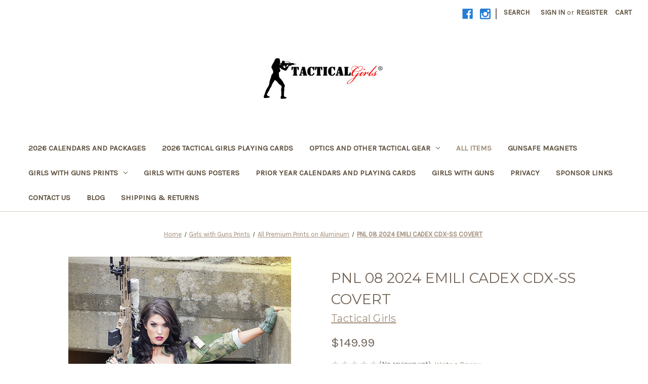

--- FILE ---
content_type: text/html; charset=UTF-8
request_url: https://tacgirls.com/pnl-08-2024-emili-cadex-cdx-ss-covert/
body_size: 20600
content:


<!DOCTYPE html>
<html class="no-js" lang="en">
    <head>
        <title>PNL 08 2024 EMILI CADEX CDX-SS COVERT - Tactical Girls</title>
        <link rel="dns-prefetch preconnect" href="https://cdn11.bigcommerce.com/s-r4iyrmij2j" crossorigin><link rel="dns-prefetch preconnect" href="https://fonts.googleapis.com/" crossorigin><link rel="dns-prefetch preconnect" href="https://fonts.gstatic.com/" crossorigin>
        <meta property="product:price:amount" content="149.99" /><meta property="product:price:currency" content="USD" /><meta property="og:url" content="https://tacgirls.com/pnl-08-2024-emili-cadex-cdx-ss-covert/" /><meta property="og:site_name" content="Tactical Girls" /><meta name="keywords" content="military calendar, gun calendar, girls and guns, hot girls, 2026 calendar, gun, femme fatale, gift ideas for men, men’s gifts, calendar girls, gunslinger girl, birthday gifts for men, action girls, Christmas gifts for men, femme fatales, men gifts, Christmas gifts for him, gift for him, girls with guns, men’s gift ideas, gag gifts, girls and guns, novelty poker cards, playing cards, girls with guns, girls with guns clothing, gwgc, girls with guns pics, gun calendar, pinup calendar, stacked and packed, gun bunny, gift for him, military gift"><link rel='canonical' href='https://tacgirls.com/pnl-08-2024-emili-cadex-cdx-ss-covert/' /><meta name='platform' content='bigcommerce.stencil' /><meta property="og:type" content="product" />
<meta property="og:title" content="PNL 08 2024 EMILI CADEX CDX-SS COVERT" />
<meta property="og:description" content="TacGirls Tactical Girls offers the best 2026 Calendar featuring hot calendar girls with guns. Our girls with guns 2022 calendar is great for guys who like cool guns with hot girls.  They make great gift ideas for men, men’s gifts, birthday gifts for men and even gag gifts or army gifts" />
<meta property="og:image" content="https://cdn11.bigcommerce.com/s-r4iyrmij2j/products/1052/images/7722/08-Aug_DSC00431_DesiredCROP__39009.1695642901.500.750.jpg?c=2" />
<meta property="og:availability" content="instock" />
<meta property="pinterest:richpins" content="enabled" />
        
         

        <link href="https://cdn11.bigcommerce.com/s-r4iyrmij2j/product_images/tactical_girls_logo_reg32X.jpg?t&#x3D;1502890994" rel="shortcut icon">
        <meta name="viewport" content="width=device-width, initial-scale=1">

        <script>
            document.documentElement.className = document.documentElement.className.replace('no-js', 'js');
        </script>

        <script>
    function browserSupportsAllFeatures() {
        return window.Promise
            && window.fetch
            && window.URL
            && window.URLSearchParams
            && window.WeakMap
            // object-fit support
            && ('objectFit' in document.documentElement.style);
    }

    function loadScript(src) {
        var js = document.createElement('script');
        js.src = src;
        js.onerror = function () {
            console.error('Failed to load polyfill script ' + src);
        };
        document.head.appendChild(js);
    }

    if (!browserSupportsAllFeatures()) {
        loadScript('https://cdn11.bigcommerce.com/s-r4iyrmij2j/stencil/07c96440-0161-013c-5fde-2620f992e0a5/dist/theme-bundle.polyfills.js');
    }
</script>
        <script>window.consentManagerTranslations = `{"locale":"en","locales":{"consent_manager.data_collection_warning":"en","consent_manager.accept_all_cookies":"en","consent_manager.gdpr_settings":"en","consent_manager.data_collection_preferences":"en","consent_manager.manage_data_collection_preferences":"en","consent_manager.use_data_by_cookies":"en","consent_manager.data_categories_table":"en","consent_manager.allow":"en","consent_manager.accept":"en","consent_manager.deny":"en","consent_manager.dismiss":"en","consent_manager.reject_all":"en","consent_manager.category":"en","consent_manager.purpose":"en","consent_manager.functional_category":"en","consent_manager.functional_purpose":"en","consent_manager.analytics_category":"en","consent_manager.analytics_purpose":"en","consent_manager.targeting_category":"en","consent_manager.advertising_category":"en","consent_manager.advertising_purpose":"en","consent_manager.essential_category":"en","consent_manager.esential_purpose":"en","consent_manager.yes":"en","consent_manager.no":"en","consent_manager.not_available":"en","consent_manager.cancel":"en","consent_manager.save":"en","consent_manager.back_to_preferences":"en","consent_manager.close_without_changes":"en","consent_manager.unsaved_changes":"en","consent_manager.by_using":"en","consent_manager.agree_on_data_collection":"en","consent_manager.change_preferences":"en","consent_manager.cancel_dialog_title":"en","consent_manager.privacy_policy":"en","consent_manager.allow_category_tracking":"en","consent_manager.disallow_category_tracking":"en"},"translations":{"consent_manager.data_collection_warning":"We use cookies (and other similar technologies) to collect data to improve your shopping experience.","consent_manager.accept_all_cookies":"Accept All Cookies","consent_manager.gdpr_settings":"Settings","consent_manager.data_collection_preferences":"Website Data Collection Preferences","consent_manager.manage_data_collection_preferences":"Manage Website Data Collection Preferences","consent_manager.use_data_by_cookies":" uses data collected by cookies and JavaScript libraries to improve your shopping experience.","consent_manager.data_categories_table":"The table below outlines how we use this data by category. To opt out of a category of data collection, select 'No' and save your preferences.","consent_manager.allow":"Allow","consent_manager.accept":"Accept","consent_manager.deny":"Deny","consent_manager.dismiss":"Dismiss","consent_manager.reject_all":"Reject all","consent_manager.category":"Category","consent_manager.purpose":"Purpose","consent_manager.functional_category":"Functional","consent_manager.functional_purpose":"Enables enhanced functionality, such as videos and live chat. If you do not allow these, then some or all of these functions may not work properly.","consent_manager.analytics_category":"Analytics","consent_manager.analytics_purpose":"Provide statistical information on site usage, e.g., web analytics so we can improve this website over time.","consent_manager.targeting_category":"Targeting","consent_manager.advertising_category":"Advertising","consent_manager.advertising_purpose":"Used to create profiles or personalize content to enhance your shopping experience.","consent_manager.essential_category":"Essential","consent_manager.esential_purpose":"Essential for the site and any requested services to work, but do not perform any additional or secondary function.","consent_manager.yes":"Yes","consent_manager.no":"No","consent_manager.not_available":"N/A","consent_manager.cancel":"Cancel","consent_manager.save":"Save","consent_manager.back_to_preferences":"Back to Preferences","consent_manager.close_without_changes":"You have unsaved changes to your data collection preferences. Are you sure you want to close without saving?","consent_manager.unsaved_changes":"You have unsaved changes","consent_manager.by_using":"By using our website, you're agreeing to our","consent_manager.agree_on_data_collection":"By using our website, you're agreeing to the collection of data as described in our ","consent_manager.change_preferences":"You can change your preferences at any time","consent_manager.cancel_dialog_title":"Are you sure you want to cancel?","consent_manager.privacy_policy":"Privacy Policy","consent_manager.allow_category_tracking":"Allow [CATEGORY_NAME] tracking","consent_manager.disallow_category_tracking":"Disallow [CATEGORY_NAME] tracking"}}`;</script>

        <script>
            window.lazySizesConfig = window.lazySizesConfig || {};
            window.lazySizesConfig.loadMode = 1;
        </script>
        <script async src="https://cdn11.bigcommerce.com/s-r4iyrmij2j/stencil/07c96440-0161-013c-5fde-2620f992e0a5/dist/theme-bundle.head_async.js"></script>
        
        <link href="https://fonts.googleapis.com/css?family=Volkhov:400%7CRoboto:400%7CKarla:400%7CMontserrat:400&display=block" rel="stylesheet">
        
        <script async src="https://cdn11.bigcommerce.com/s-r4iyrmij2j/stencil/07c96440-0161-013c-5fde-2620f992e0a5/dist/theme-bundle.font.js"></script>

        <link data-stencil-stylesheet href="https://cdn11.bigcommerce.com/s-r4iyrmij2j/stencil/07c96440-0161-013c-5fde-2620f992e0a5/css/theme-b2639b60-3dd0-013c-2939-1e55005aee1a.css" rel="stylesheet">

        <!-- Start Tracking Code for analytics_facebook -->

<script>
!function(f,b,e,v,n,t,s){if(f.fbq)return;n=f.fbq=function(){n.callMethod?n.callMethod.apply(n,arguments):n.queue.push(arguments)};if(!f._fbq)f._fbq=n;n.push=n;n.loaded=!0;n.version='2.0';n.queue=[];t=b.createElement(e);t.async=!0;t.src=v;s=b.getElementsByTagName(e)[0];s.parentNode.insertBefore(t,s)}(window,document,'script','https://connect.facebook.net/en_US/fbevents.js');

fbq('set', 'autoConfig', 'false', '544988306961458');
fbq('dataProcessingOptions', ['LDU'], 0, 0);
fbq('init', '544988306961458', {"external_id":"5b879fa6-8764-484b-be89-ae7ea4a7ec8a"});
fbq('set', 'agent', 'bigcommerce', '544988306961458');

function trackEvents() {
    var pathName = window.location.pathname;

    fbq('track', 'PageView', {}, "");

    // Search events start -- only fire if the shopper lands on the /search.php page
    if (pathName.indexOf('/search.php') === 0 && getUrlParameter('search_query')) {
        fbq('track', 'Search', {
            content_type: 'product_group',
            content_ids: [],
            search_string: getUrlParameter('search_query')
        });
    }
    // Search events end

    // Wishlist events start -- only fire if the shopper attempts to add an item to their wishlist
    if (pathName.indexOf('/wishlist.php') === 0 && getUrlParameter('added_product_id')) {
        fbq('track', 'AddToWishlist', {
            content_type: 'product_group',
            content_ids: []
        });
    }
    // Wishlist events end

    // Lead events start -- only fire if the shopper subscribes to newsletter
    if (pathName.indexOf('/subscribe.php') === 0 && getUrlParameter('result') === 'success') {
        fbq('track', 'Lead', {});
    }
    // Lead events end

    // Registration events start -- only fire if the shopper registers an account
    if (pathName.indexOf('/login.php') === 0 && getUrlParameter('action') === 'account_created') {
        fbq('track', 'CompleteRegistration', {}, "");
    }
    // Registration events end

    

    function getUrlParameter(name) {
        var cleanName = name.replace(/[\[]/, '\[').replace(/[\]]/, '\]');
        var regex = new RegExp('[\?&]' + cleanName + '=([^&#]*)');
        var results = regex.exec(window.location.search);
        return results === null ? '' : decodeURIComponent(results[1].replace(/\+/g, ' '));
    }
}

if (window.addEventListener) {
    window.addEventListener("load", trackEvents, false)
}
</script>
<noscript><img height="1" width="1" style="display:none" alt="null" src="https://www.facebook.com/tr?id=544988306961458&ev=PageView&noscript=1&a=plbigcommerce1.2&eid="/></noscript>

<!-- End Tracking Code for analytics_facebook -->


<script type="text/javascript" src="https://checkout-sdk.bigcommerce.com/v1/loader.js" defer ></script>
<script src="https://www.google.com/recaptcha/api.js" async defer></script>
<script type="text/javascript">
var BCData = {"product_attributes":{"sku":"PNL 08 2024 EMILI CADEX CDX-SS COVERT","upc":null,"mpn":null,"gtin":null,"weight":null,"base":false,"image":null,"stock":null,"instock":true,"stock_message":null,"purchasable":true,"purchasing_message":null,"call_for_price_message":null,"price":{"without_tax":{"formatted":"$149.99","value":149.99,"currency":"USD"},"tax_label":"Tax"}}};
</script>

<script nonce="">
(function () {
    var xmlHttp = new XMLHttpRequest();

    xmlHttp.open('POST', 'https://bes.gcp.data.bigcommerce.com/nobot');
    xmlHttp.setRequestHeader('Content-Type', 'application/json');
    xmlHttp.send('{"store_id":"999549184","timezone_offset":"-5.0","timestamp":"2026-01-20T09:27:50.36228800Z","visit_id":"cecdf032-bf5d-4a29-b8b1-e204844e9672","channel_id":1}');
})();
</script>

    </head>
    <body>
        <svg data-src="https://cdn11.bigcommerce.com/s-r4iyrmij2j/stencil/07c96440-0161-013c-5fde-2620f992e0a5/img/icon-sprite.svg" class="icons-svg-sprite"></svg>

        <a href="#main-content" class="skip-to-main-link">Skip to main content</a>
<header class="header" role="banner">
    <a href="#" class="mobileMenu-toggle" data-mobile-menu-toggle="menu">
        <span class="mobileMenu-toggleIcon">Toggle menu</span>
    </a>
    <nav class="navUser">
        
    <ul class="navUser-section navUser-section--alt">
        <li class="navUser-item">
            <a class="navUser-action navUser-item--compare"
               href="/compare"
               data-compare-nav
               aria-label="Compare"
            >
                Compare <span class="countPill countPill--positive countPill--alt"></span>
            </a>
        </li>
            <li class="navUser-item navUser-item--social">
                    <ul class="socialLinks socialLinks--alt">
            <li class="socialLinks-item">
                <a class="icon icon--facebook"
                   href="https://www.facebook.com/TacGirls/?ref&#x3D;bookmarks"
                   target="_blank"
                   rel="noopener"
                   title="Facebook"
                >
                    <span class="aria-description--hidden">Facebook</span>
                    <svg>
                        <use href="#icon-facebook"/>
                    </svg>
                </a>
            </li>
            <li class="socialLinks-item">
                <a class="icon icon--instagram"
                   href="https://www.instagram.com/tacgirls/"
                   target="_blank"
                   rel="noopener"
                   title="Instagram"
                >
                    <span class="aria-description--hidden">Instagram</span>
                    <svg>
                        <use href="#icon-instagram"/>
                    </svg>
                </a>
            </li>
    </ul>
            </li>
            <li class="navUser-item navUser-item--divider">|</li>
        <li class="navUser-item">
            <button class="navUser-action navUser-action--quickSearch"
               type="button"
               id="quick-search-expand"
               data-search="quickSearch"
               aria-controls="quickSearch"
               aria-label="Search"
            >
                Search
            </button>
        </li>
        <li class="navUser-item navUser-item--account">
                <a class="navUser-action"
                   href="/login.php"
                   aria-label="Sign in"
                >
                    Sign in
                </a>
                    <span class="navUser-or">or</span>
                    <a class="navUser-action"
                       href="/login.php?action&#x3D;create_account"
                       aria-label="Register"
                    >
                        Register
                    </a>
        </li>
        <li class="navUser-item navUser-item--cart">
            <a class="navUser-action"
               data-cart-preview
               data-dropdown="cart-preview-dropdown"
               data-options="align:right"
               href="/cart.php"
               aria-label="Cart with 0 items"
            >
                <span class="navUser-item-cartLabel">Cart</span>
                <span class="countPill cart-quantity"></span>
            </a>

            <div class="dropdown-menu" id="cart-preview-dropdown" data-dropdown-content aria-hidden="true"></div>
        </li>
    </ul>
    <div class="dropdown dropdown--quickSearch" id="quickSearch" aria-hidden="true" data-prevent-quick-search-close>
        <div class="container">
    <form class="form" onsubmit="return false" data-url="/search.php" data-quick-search-form>
        <fieldset class="form-fieldset">
            <div class="form-field">
                <label class="is-srOnly" for="nav-quick-search">Search</label>
                <input class="form-input"
                       data-search-quick
                       name="nav-quick-search"
                       id="nav-quick-search"
                       data-error-message="Search field cannot be empty."
                       placeholder="Search the store"
                       autocomplete="off"
                >
            </div>
        </fieldset>
    </form>
    <section class="quickSearchResults" data-bind="html: results"></section>
    <p role="status"
       aria-live="polite"
       class="aria-description--hidden"
       data-search-aria-message-predefined-text="product results for"
    ></p>
</div>
    </div>
</nav>

        <div class="header-logo header-logo--center">
            <a href="https://tacgirls.com/" class="header-logo__link" data-header-logo-link>
        <div class="header-logo-image-container">
            <img class="header-logo-image"
                 src="https://cdn11.bigcommerce.com/s-r4iyrmij2j/images/stencil/250x100/tactitcal-girls-logo-500x200_1577452781__13528.original.jpg"
                 srcset="https://cdn11.bigcommerce.com/s-r4iyrmij2j/images/stencil/250x100/tactitcal-girls-logo-500x200_1577452781__13528.original.jpg"
                 alt="Click here to go home"
                 title="Click here to go home">
        </div>
</a>
        </div>
    <div class="navPages-container" id="menu" data-menu>
        <nav class="navPages">
    <div class="navPages-quickSearch">
        <div class="container">
    <form class="form" onsubmit="return false" data-url="/search.php" data-quick-search-form>
        <fieldset class="form-fieldset">
            <div class="form-field">
                <label class="is-srOnly" for="nav-menu-quick-search">Search</label>
                <input class="form-input"
                       data-search-quick
                       name="nav-menu-quick-search"
                       id="nav-menu-quick-search"
                       data-error-message="Search field cannot be empty."
                       placeholder="Search the store"
                       autocomplete="off"
                >
            </div>
        </fieldset>
    </form>
    <section class="quickSearchResults" data-bind="html: results"></section>
    <p role="status"
       aria-live="polite"
       class="aria-description--hidden"
       data-search-aria-message-predefined-text="product results for"
    ></p>
</div>
    </div>
    <ul class="navPages-list">
            <li class="navPages-item">
                <a class="navPages-action"
   href="https://tacgirls.com/2026-calendars-and-packages/"
   aria-label="2026 Calendars and Packages"
>
    2026 Calendars and Packages
</a>
            </li>
            <li class="navPages-item">
                <a class="navPages-action"
   href="https://tacgirls.com/2026-tactical-girls-playing-cards/"
   aria-label="2026 Tactical Girls Playing Cards"
>
    2026 Tactical Girls Playing Cards
</a>
            </li>
            <li class="navPages-item">
                <a class="navPages-action has-subMenu"
   href="https://tacgirls.com/optics-and-other-tactical-gear/"
   data-collapsible="navPages-38"
>
    Optics and Other Tactical Gear
    <i class="icon navPages-action-moreIcon" aria-hidden="true">
        <svg><use href="#icon-chevron-down" /></svg>
    </i>
</a>
<div class="navPage-subMenu" id="navPages-38" aria-hidden="true" tabindex="-1">
    <ul class="navPage-subMenu-list">
        <li class="navPage-subMenu-item">
            <a class="navPage-subMenu-action navPages-action"
               href="https://tacgirls.com/optics-and-other-tactical-gear/"
               aria-label="All Optics and Other Tactical Gear"
            >
                All Optics and Other Tactical Gear
            </a>
        </li>
            <li class="navPage-subMenu-item">
                    <a class="navPage-subMenu-action navPages-action"
                       href="https://tacgirls.com/optics-and-other-tactical-gear/optics/"
                       aria-label="Optics"
                    >
                        Optics
                    </a>
            </li>
    </ul>
</div>
            </li>
            <li class="navPages-item">
                <a class="navPages-action activePage"
   href="https://tacgirls.com/all-items/"
   aria-label="All Items"
>
    All Items
</a>
            </li>
            <li class="navPages-item">
                <a class="navPages-action"
   href="https://tacgirls.com/gunsafe-magnets/"
   aria-label="Gunsafe Magnets"
>
    Gunsafe Magnets
</a>
            </li>
            <li class="navPages-item">
                <a class="navPages-action has-subMenu"
   href="https://tacgirls.com/girls-with-guns-prints/"
   data-collapsible="navPages-34"
>
    Girls with Guns Prints
    <i class="icon navPages-action-moreIcon" aria-hidden="true">
        <svg><use href="#icon-chevron-down" /></svg>
    </i>
</a>
<div class="navPage-subMenu" id="navPages-34" aria-hidden="true" tabindex="-1">
    <ul class="navPage-subMenu-list">
        <li class="navPage-subMenu-item">
            <a class="navPage-subMenu-action navPages-action"
               href="https://tacgirls.com/girls-with-guns-prints/"
               aria-label="All Girls with Guns Prints"
            >
                All Girls with Guns Prints
            </a>
        </li>
            <li class="navPage-subMenu-item">
                    <a class="navPage-subMenu-action navPages-action"
                       href="https://tacgirls.com/girls-with-guns-prints/2026-tactical-girls-vinyl-prints/"
                       aria-label="2026 Tactical Girls Vinyl Prints"
                    >
                        2026 Tactical Girls Vinyl Prints
                    </a>
            </li>
            <li class="navPage-subMenu-item">
                    <a class="navPage-subMenu-action navPages-action"
                       href="https://tacgirls.com/girls-with-guns-prints/2026-tactical-girls-premium-panels/"
                       aria-label="2026 Tactical Girls Premium Panels"
                    >
                        2026 Tactical Girls Premium Panels
                    </a>
            </li>
            <li class="navPage-subMenu-item">
                    <a class="navPage-subMenu-action navPages-action"
                       href="https://tacgirls.com/girls-with-guns-prints/2025-tactical-girls-premium-panels/"
                       aria-label="2025 Tactical Girls Premium Panels"
                    >
                        2025 Tactical Girls Premium Panels
                    </a>
            </li>
            <li class="navPage-subMenu-item">
                    <a class="navPage-subMenu-action navPages-action"
                       href="https://tacgirls.com/girls-with-guns-prints/2025-tactical-girls-vinyl-prints/"
                       aria-label="2025 Tactical Girls Vinyl Prints"
                    >
                        2025 Tactical Girls Vinyl Prints
                    </a>
            </li>
            <li class="navPage-subMenu-item">
                    <a class="navPage-subMenu-action navPages-action"
                       href="https://tacgirls.com/girls-with-guns-prints/2024-images-on-vinyl-banners/"
                       aria-label="2024 Images on Vinyl Banners"
                    >
                        2024 Images on Vinyl Banners
                    </a>
            </li>
            <li class="navPage-subMenu-item">
                    <a class="navPage-subMenu-action navPages-action"
                       href="https://tacgirls.com/girls-with-guns-prints/2024-images-on-aluminum/"
                       aria-label="2024 Images on Premium Panels"
                    >
                        2024 Images on Premium Panels
                    </a>
            </li>
            <li class="navPage-subMenu-item">
                    <a class="navPage-subMenu-action navPages-action"
                       href="https://tacgirls.com/girls-with-guns-prints/prints-on-13-oz-vinyl-banner-material/2023-images-on-vinyl/"
                       aria-label="2023 Images on Vinyl"
                    >
                        2023 Images on Vinyl
                    </a>
            </li>
            <li class="navPage-subMenu-item">
                    <a class="navPage-subMenu-action navPages-action"
                       href="https://tacgirls.com/girls-with-guns-prints/limited-banners-can-ship-apo-fpo-intl/"
                       aria-label="Limited Banners Can Ship APO/FPO/INT&#x27;L"
                    >
                        Limited Banners Can Ship APO/FPO/INT&#x27;L
                    </a>
            </li>
            <li class="navPage-subMenu-item">
                    <a class="navPage-subMenu-action navPages-action"
                       href="https://tacgirls.com/girls-with-guns-prints/2023-calendar-prints-on-premium-panels/"
                       aria-label="2023 Calendar Prints on Premium Panels"
                    >
                        2023 Calendar Prints on Premium Panels
                    </a>
            </li>
            <li class="navPage-subMenu-item">
                    <a class="navPage-subMenu-action navPages-action"
                       href="https://tacgirls.com/girls-with-guns-prints/all-premium-prints-on-aluminum/"
                       aria-label="All Premium Prints on Aluminum"
                    >
                        All Premium Prints on Aluminum
                    </a>
            </li>
            <li class="navPage-subMenu-item">
                    <a class="navPage-subMenu-action navPages-action"
                       href="https://tacgirls.com/girls-with-guns-prints/prints-on-13-oz-vinyl-banner-material/"
                       aria-label="Prints on 13 oz Vinyl Banner Material"
                    >
                        Prints on 13 oz Vinyl Banner Material
                    </a>
            </li>
    </ul>
</div>
            </li>
            <li class="navPages-item">
                <a class="navPages-action"
   href="https://tacgirls.com/girls-with-guns-posters/"
   aria-label="Girls with Guns Posters"
>
    Girls with Guns Posters
</a>
            </li>
            <li class="navPages-item">
                <a class="navPages-action"
   href="https://tacgirls.com/prior-year-calendars-and-playing-cards/"
   aria-label="Prior Year Calendars and Playing Cards"
>
    Prior Year Calendars and Playing Cards
</a>
            </li>
                 <li class="navPages-item navPages-item-page">
                     <a class="navPages-action"
                        href="https://tacgirls.com/about-us/"
                        aria-label="Girls With Guns"
                     >
                         Girls With Guns
                     </a>
                 </li>
                 <li class="navPages-item navPages-item-page">
                     <a class="navPages-action"
                        href="https://tacgirls.com/privacy/"
                        aria-label="Privacy"
                     >
                         Privacy
                     </a>
                 </li>
                 <li class="navPages-item navPages-item-page">
                     <a class="navPages-action"
                        href="https://tacgirls.com/sponsor-links/"
                        aria-label="Sponsor Links"
                     >
                         Sponsor Links
                     </a>
                 </li>
                 <li class="navPages-item navPages-item-page">
                     <a class="navPages-action"
                        href="https://tacgirls.com/contact-us/"
                        aria-label="Contact Us"
                     >
                         Contact Us
                     </a>
                 </li>
                 <li class="navPages-item navPages-item-page">
                     <a class="navPages-action"
                        href="https://tacgirls.com/blog/"
                        aria-label="Blog"
                     >
                         Blog
                     </a>
                 </li>
                 <li class="navPages-item navPages-item-page">
                     <a class="navPages-action"
                        href="https://tacgirls.com/shipping-returns/"
                        aria-label="Shipping &amp; Returns"
                     >
                         Shipping &amp; Returns
                     </a>
                 </li>
    </ul>
    <ul class="navPages-list navPages-list--user">
            <li class="navPages-item">
                <a class="navPages-action"
                   href="/login.php"
                   aria-label="Sign in"
                >
                    Sign in
                </a>
                    or
                    <a class="navPages-action"
                       href="/login.php?action&#x3D;create_account"
                       aria-label="Register"
                    >
                        Register
                    </a>
            </li>
            <li class="navPages-item">
                    <ul class="socialLinks socialLinks--alt">
            <li class="socialLinks-item">
                <a class="icon icon--facebook"
                   href="https://www.facebook.com/TacGirls/?ref&#x3D;bookmarks"
                   target="_blank"
                   rel="noopener"
                   title="Facebook"
                >
                    <span class="aria-description--hidden">Facebook</span>
                    <svg>
                        <use href="#icon-facebook"/>
                    </svg>
                </a>
            </li>
            <li class="socialLinks-item">
                <a class="icon icon--instagram"
                   href="https://www.instagram.com/tacgirls/"
                   target="_blank"
                   rel="noopener"
                   title="Instagram"
                >
                    <span class="aria-description--hidden">Instagram</span>
                    <svg>
                        <use href="#icon-instagram"/>
                    </svg>
                </a>
            </li>
    </ul>
            </li>
    </ul>
</nav>
    </div>
    <div data-content-region="header_navigation_bottom--global"></div>
</header>
<div data-content-region="header_bottom--global"></div>
<div data-content-region="header_bottom"></div>
        <main class="body" id="main-content" role="main" data-currency-code="USD">
     
    <div class="container">
        
    <nav aria-label="Breadcrumb">
    <ol class="breadcrumbs">
                <li class="breadcrumb ">
                    <a class="breadcrumb-label"
                       href="https://tacgirls.com/"
                       
                    >
                        <span>Home</span>
                    </a>
                </li>
                <li class="breadcrumb ">
                    <a class="breadcrumb-label"
                       href="https://tacgirls.com/girls-with-guns-prints/"
                       
                    >
                        <span>Girls with Guns Prints</span>
                    </a>
                </li>
                <li class="breadcrumb ">
                    <a class="breadcrumb-label"
                       href="https://tacgirls.com/girls-with-guns-prints/all-premium-prints-on-aluminum/"
                       
                    >
                        <span>All Premium Prints on Aluminum</span>
                    </a>
                </li>
                <li class="breadcrumb is-active">
                    <a class="breadcrumb-label"
                       href="https://tacgirls.com/pnl-08-2024-emili-cadex-cdx-ss-covert/"
                       aria-current="page"
                    >
                        <span>PNL 08 2024 EMILI CADEX CDX-SS COVERT</span>
                    </a>
                </li>
    </ol>
</nav>

<script type="application/ld+json">
{
    "@context": "https://schema.org",
    "@type": "BreadcrumbList",
    "itemListElement":
    [
        {
            "@type": "ListItem",
            "position": 1,
            "item": {
                "@id": "https://tacgirls.com/",
                "name": "Home"
            }
        },
        {
            "@type": "ListItem",
            "position": 2,
            "item": {
                "@id": "https://tacgirls.com/girls-with-guns-prints/",
                "name": "Girls with Guns Prints"
            }
        },
        {
            "@type": "ListItem",
            "position": 3,
            "item": {
                "@id": "https://tacgirls.com/girls-with-guns-prints/all-premium-prints-on-aluminum/",
                "name": "All Premium Prints on Aluminum"
            }
        },
        {
            "@type": "ListItem",
            "position": 4,
            "item": {
                "@id": "https://tacgirls.com/pnl-08-2024-emili-cadex-cdx-ss-covert/",
                "name": "PNL 08 2024 EMILI CADEX CDX-SS COVERT"
            }
        }
    ]
}
</script>


    <div>
        

<div class="productView"
    data-event-type="product"
    data-entity-id="1052"
    data-name="PNL 08 2024 EMILI CADEX CDX-SS COVERT"
    data-product-category="
        Shop All, 
            All Items, 
            STORE, 
            Girls with Guns Prints, 
            Girls with Guns Prints/All Premium Prints on Aluminum, 
            Girls with Guns Prints/2024 Images on Premium Panels
    "
    data-product-brand="Tactical Girls"
    data-product-price="
            149.99
"
    data-product-variant="single-product-option">


    <section class="productView-images" data-image-gallery>
        <span
    data-carousel-content-change-message
    class="aria-description--hidden"
    aria-live="polite" 
    role="status"></span>
        <figure class="productView-image"
                data-image-gallery-main
                data-zoom-image="https://cdn11.bigcommerce.com/s-r4iyrmij2j/images/stencil/1280x1280/products/1052/7722/08-Aug_DSC00431_DesiredCROP__39009.1695642901.jpg?c=2"
                >
            <div class="productView-img-container">
                    <a href="https://cdn11.bigcommerce.com/s-r4iyrmij2j/images/stencil/1280x1280/products/1052/7722/08-Aug_DSC00431_DesiredCROP__39009.1695642901.jpg?c=2"
                        target="_blank">
                <img src="https://cdn11.bigcommerce.com/s-r4iyrmij2j/images/stencil/500x659/products/1052/7722/08-Aug_DSC00431_DesiredCROP__39009.1695642901.jpg?c=2" alt="PNL 08 2024 EMILI CADEX CDX-SS COVERT" title="PNL 08 2024 EMILI CADEX CDX-SS COVERT" data-sizes="auto"
    srcset="https://cdn11.bigcommerce.com/s-r4iyrmij2j/images/stencil/80w/products/1052/7722/08-Aug_DSC00431_DesiredCROP__39009.1695642901.jpg?c=2"
data-srcset="https://cdn11.bigcommerce.com/s-r4iyrmij2j/images/stencil/80w/products/1052/7722/08-Aug_DSC00431_DesiredCROP__39009.1695642901.jpg?c=2 80w, https://cdn11.bigcommerce.com/s-r4iyrmij2j/images/stencil/160w/products/1052/7722/08-Aug_DSC00431_DesiredCROP__39009.1695642901.jpg?c=2 160w, https://cdn11.bigcommerce.com/s-r4iyrmij2j/images/stencil/320w/products/1052/7722/08-Aug_DSC00431_DesiredCROP__39009.1695642901.jpg?c=2 320w, https://cdn11.bigcommerce.com/s-r4iyrmij2j/images/stencil/640w/products/1052/7722/08-Aug_DSC00431_DesiredCROP__39009.1695642901.jpg?c=2 640w, https://cdn11.bigcommerce.com/s-r4iyrmij2j/images/stencil/960w/products/1052/7722/08-Aug_DSC00431_DesiredCROP__39009.1695642901.jpg?c=2 960w, https://cdn11.bigcommerce.com/s-r4iyrmij2j/images/stencil/1280w/products/1052/7722/08-Aug_DSC00431_DesiredCROP__39009.1695642901.jpg?c=2 1280w, https://cdn11.bigcommerce.com/s-r4iyrmij2j/images/stencil/1920w/products/1052/7722/08-Aug_DSC00431_DesiredCROP__39009.1695642901.jpg?c=2 1920w, https://cdn11.bigcommerce.com/s-r4iyrmij2j/images/stencil/2560w/products/1052/7722/08-Aug_DSC00431_DesiredCROP__39009.1695642901.jpg?c=2 2560w"

class="lazyload productView-image--default"

data-main-image />
                    </a>
            </div>
        </figure>
        <ul class="productView-thumbnails">
                <li class="productView-thumbnail">
                    <a
                        class="productView-thumbnail-link"
                        href="https://cdn11.bigcommerce.com/s-r4iyrmij2j/images/stencil/1280x1280/products/1052/7722/08-Aug_DSC00431_DesiredCROP__39009.1695642901.jpg?c=2"
                        data-image-gallery-item
                        data-image-gallery-new-image-url="https://cdn11.bigcommerce.com/s-r4iyrmij2j/images/stencil/500x659/products/1052/7722/08-Aug_DSC00431_DesiredCROP__39009.1695642901.jpg?c=2"
                        data-image-gallery-new-image-srcset="https://cdn11.bigcommerce.com/s-r4iyrmij2j/images/stencil/80w/products/1052/7722/08-Aug_DSC00431_DesiredCROP__39009.1695642901.jpg?c=2 80w, https://cdn11.bigcommerce.com/s-r4iyrmij2j/images/stencil/160w/products/1052/7722/08-Aug_DSC00431_DesiredCROP__39009.1695642901.jpg?c=2 160w, https://cdn11.bigcommerce.com/s-r4iyrmij2j/images/stencil/320w/products/1052/7722/08-Aug_DSC00431_DesiredCROP__39009.1695642901.jpg?c=2 320w, https://cdn11.bigcommerce.com/s-r4iyrmij2j/images/stencil/640w/products/1052/7722/08-Aug_DSC00431_DesiredCROP__39009.1695642901.jpg?c=2 640w, https://cdn11.bigcommerce.com/s-r4iyrmij2j/images/stencil/960w/products/1052/7722/08-Aug_DSC00431_DesiredCROP__39009.1695642901.jpg?c=2 960w, https://cdn11.bigcommerce.com/s-r4iyrmij2j/images/stencil/1280w/products/1052/7722/08-Aug_DSC00431_DesiredCROP__39009.1695642901.jpg?c=2 1280w, https://cdn11.bigcommerce.com/s-r4iyrmij2j/images/stencil/1920w/products/1052/7722/08-Aug_DSC00431_DesiredCROP__39009.1695642901.jpg?c=2 1920w, https://cdn11.bigcommerce.com/s-r4iyrmij2j/images/stencil/2560w/products/1052/7722/08-Aug_DSC00431_DesiredCROP__39009.1695642901.jpg?c=2 2560w"
                        data-image-gallery-zoom-image-url="https://cdn11.bigcommerce.com/s-r4iyrmij2j/images/stencil/1280x1280/products/1052/7722/08-Aug_DSC00431_DesiredCROP__39009.1695642901.jpg?c=2"
                    >
                    <img src="https://cdn11.bigcommerce.com/s-r4iyrmij2j/images/stencil/50x50/products/1052/7722/08-Aug_DSC00431_DesiredCROP__39009.1695642901.jpg?c=2" alt="PNL 08 2024 EMILI CADEX CDX-SS COVERT" title="PNL 08 2024 EMILI CADEX CDX-SS COVERT" data-sizes="auto"
    srcset="https://cdn11.bigcommerce.com/s-r4iyrmij2j/images/stencil/80w/products/1052/7722/08-Aug_DSC00431_DesiredCROP__39009.1695642901.jpg?c=2"
data-srcset="https://cdn11.bigcommerce.com/s-r4iyrmij2j/images/stencil/80w/products/1052/7722/08-Aug_DSC00431_DesiredCROP__39009.1695642901.jpg?c=2 80w, https://cdn11.bigcommerce.com/s-r4iyrmij2j/images/stencil/160w/products/1052/7722/08-Aug_DSC00431_DesiredCROP__39009.1695642901.jpg?c=2 160w, https://cdn11.bigcommerce.com/s-r4iyrmij2j/images/stencil/320w/products/1052/7722/08-Aug_DSC00431_DesiredCROP__39009.1695642901.jpg?c=2 320w, https://cdn11.bigcommerce.com/s-r4iyrmij2j/images/stencil/640w/products/1052/7722/08-Aug_DSC00431_DesiredCROP__39009.1695642901.jpg?c=2 640w, https://cdn11.bigcommerce.com/s-r4iyrmij2j/images/stencil/960w/products/1052/7722/08-Aug_DSC00431_DesiredCROP__39009.1695642901.jpg?c=2 960w, https://cdn11.bigcommerce.com/s-r4iyrmij2j/images/stencil/1280w/products/1052/7722/08-Aug_DSC00431_DesiredCROP__39009.1695642901.jpg?c=2 1280w, https://cdn11.bigcommerce.com/s-r4iyrmij2j/images/stencil/1920w/products/1052/7722/08-Aug_DSC00431_DesiredCROP__39009.1695642901.jpg?c=2 1920w, https://cdn11.bigcommerce.com/s-r4iyrmij2j/images/stencil/2560w/products/1052/7722/08-Aug_DSC00431_DesiredCROP__39009.1695642901.jpg?c=2 2560w"

class="lazyload"

 />
                    </a>
                </li>
                <li class="productView-thumbnail">
                    <a
                        class="productView-thumbnail-link"
                        href="https://cdn11.bigcommerce.com/s-r4iyrmij2j/images/stencil/1280x1280/products/1052/7721/08-Aug_DSC00431_DesiredCROP-BW__22667.1695642898.jpg?c=2"
                        data-image-gallery-item
                        data-image-gallery-new-image-url="https://cdn11.bigcommerce.com/s-r4iyrmij2j/images/stencil/500x659/products/1052/7721/08-Aug_DSC00431_DesiredCROP-BW__22667.1695642898.jpg?c=2"
                        data-image-gallery-new-image-srcset="https://cdn11.bigcommerce.com/s-r4iyrmij2j/images/stencil/80w/products/1052/7721/08-Aug_DSC00431_DesiredCROP-BW__22667.1695642898.jpg?c=2 80w, https://cdn11.bigcommerce.com/s-r4iyrmij2j/images/stencil/160w/products/1052/7721/08-Aug_DSC00431_DesiredCROP-BW__22667.1695642898.jpg?c=2 160w, https://cdn11.bigcommerce.com/s-r4iyrmij2j/images/stencil/320w/products/1052/7721/08-Aug_DSC00431_DesiredCROP-BW__22667.1695642898.jpg?c=2 320w, https://cdn11.bigcommerce.com/s-r4iyrmij2j/images/stencil/640w/products/1052/7721/08-Aug_DSC00431_DesiredCROP-BW__22667.1695642898.jpg?c=2 640w, https://cdn11.bigcommerce.com/s-r4iyrmij2j/images/stencil/960w/products/1052/7721/08-Aug_DSC00431_DesiredCROP-BW__22667.1695642898.jpg?c=2 960w, https://cdn11.bigcommerce.com/s-r4iyrmij2j/images/stencil/1280w/products/1052/7721/08-Aug_DSC00431_DesiredCROP-BW__22667.1695642898.jpg?c=2 1280w, https://cdn11.bigcommerce.com/s-r4iyrmij2j/images/stencil/1920w/products/1052/7721/08-Aug_DSC00431_DesiredCROP-BW__22667.1695642898.jpg?c=2 1920w, https://cdn11.bigcommerce.com/s-r4iyrmij2j/images/stencil/2560w/products/1052/7721/08-Aug_DSC00431_DesiredCROP-BW__22667.1695642898.jpg?c=2 2560w"
                        data-image-gallery-zoom-image-url="https://cdn11.bigcommerce.com/s-r4iyrmij2j/images/stencil/1280x1280/products/1052/7721/08-Aug_DSC00431_DesiredCROP-BW__22667.1695642898.jpg?c=2"
                    >
                    <img src="https://cdn11.bigcommerce.com/s-r4iyrmij2j/images/stencil/50x50/products/1052/7721/08-Aug_DSC00431_DesiredCROP-BW__22667.1695642898.jpg?c=2" alt="PNL 08 2024 EMILI CADEX CDX-SS COVERT" title="PNL 08 2024 EMILI CADEX CDX-SS COVERT" data-sizes="auto"
    srcset="https://cdn11.bigcommerce.com/s-r4iyrmij2j/images/stencil/80w/products/1052/7721/08-Aug_DSC00431_DesiredCROP-BW__22667.1695642898.jpg?c=2"
data-srcset="https://cdn11.bigcommerce.com/s-r4iyrmij2j/images/stencil/80w/products/1052/7721/08-Aug_DSC00431_DesiredCROP-BW__22667.1695642898.jpg?c=2 80w, https://cdn11.bigcommerce.com/s-r4iyrmij2j/images/stencil/160w/products/1052/7721/08-Aug_DSC00431_DesiredCROP-BW__22667.1695642898.jpg?c=2 160w, https://cdn11.bigcommerce.com/s-r4iyrmij2j/images/stencil/320w/products/1052/7721/08-Aug_DSC00431_DesiredCROP-BW__22667.1695642898.jpg?c=2 320w, https://cdn11.bigcommerce.com/s-r4iyrmij2j/images/stencil/640w/products/1052/7721/08-Aug_DSC00431_DesiredCROP-BW__22667.1695642898.jpg?c=2 640w, https://cdn11.bigcommerce.com/s-r4iyrmij2j/images/stencil/960w/products/1052/7721/08-Aug_DSC00431_DesiredCROP-BW__22667.1695642898.jpg?c=2 960w, https://cdn11.bigcommerce.com/s-r4iyrmij2j/images/stencil/1280w/products/1052/7721/08-Aug_DSC00431_DesiredCROP-BW__22667.1695642898.jpg?c=2 1280w, https://cdn11.bigcommerce.com/s-r4iyrmij2j/images/stencil/1920w/products/1052/7721/08-Aug_DSC00431_DesiredCROP-BW__22667.1695642898.jpg?c=2 1920w, https://cdn11.bigcommerce.com/s-r4iyrmij2j/images/stencil/2560w/products/1052/7721/08-Aug_DSC00431_DesiredCROP-BW__22667.1695642898.jpg?c=2 2560w"

class="lazyload"

 />
                    </a>
                </li>
        </ul>
    </section>

    <section class="productView-details product-data">
        <div class="productView-product">
            <h1 class="productView-title">PNL 08 2024 EMILI CADEX CDX-SS COVERT</h1>
                <h2 class="productView-brand">
                    <a href="https://tacgirls.com/tactical-girls/"><span>Tactical Girls</span></a>
                </h2>
            <div class="productView-price">
                    
        <div class="price-section price-section--withoutTax rrp-price--withoutTax" style="display: none;">
            <span>
                    MSRP:
            </span>
            <span data-product-rrp-price-without-tax class="price price--rrp">
                
            </span>
        </div>
        <div class="price-section price-section--withoutTax non-sale-price--withoutTax" style="display: none;">
            <span>
                    Was:
            </span>
            <span data-product-non-sale-price-without-tax class="price price--non-sale">
                
            </span>
        </div>
        <div class="price-section price-section--withoutTax">
            <span class="price-label" >
                
            </span>
            <span class="price-now-label" style="display: none;">
                    Now:
            </span>
            <span data-product-price-without-tax class="price price--withoutTax">$149.99</span>
        </div>
         <div class="price-section price-section--saving price" style="display: none;">
                <span class="price">(You save</span>
                <span data-product-price-saved class="price price--saving">
                    
                </span>
                <span class="price">)</span>
         </div>
            </div>
            <div data-content-region="product_below_price"><div data-layout-id="7ab8eb28-34f4-44d6-83f0-2f87416b5ecf">       <div data-widget-id="a1a69178-0064-4c92-b3f1-6798308b7681" data-placement-id="2a9508a4-b895-4968-b9ba-1abd22784b10" data-placement-status="ACTIVE"><style media="screen">
  #banner-region-a1a69178-0064-4c92-b3f1-6798308b7681 {
    display: block;
    width: 100%;
    max-width: 545px;
  }
</style>

<div id="banner-region-a1a69178-0064-4c92-b3f1-6798308b7681">
  <div data-pp-message="" data-pp-style-logo-position="left" data-pp-style-logo-type="inline" data-pp-style-text-color="black" data-pp-style-text-size="12" id="paypal-commerce-proddetails-messaging-banner">
  </div>
  <script defer="" nonce="">
    (function () {
      // Price container with data-product-price-with-tax has bigger priority for product amount calculations
      const priceContainer = document.querySelector('[data-product-price-with-tax]')?.innerText
        ? document.querySelector('[data-product-price-with-tax]')
        : document.querySelector('[data-product-price-without-tax]');

      if (priceContainer) {
        renderMessageIfPossible();

        const config = {
          childList: true,    // Observe direct child elements
          subtree: true,      // Observe all descendants
          attributes: false,  // Do not observe attribute changes
        };

        const observer = new MutationObserver((mutationsList) => {
          if (mutationsList.length > 0) {
            renderMessageIfPossible();
          }
        });

        observer.observe(priceContainer, config);
      }

      function renderMessageIfPossible() {
        const amount = getPriceAmount(priceContainer.innerText)[0];

        if (amount) {
          renderMessage({ amount });
        }
      }

      function getPriceAmount(text) {
        /*
         INFO:
         - extracts a string from a pattern: [number][separator][number][separator]...
           [separator] - any symbol but a digit, including whitespaces
         */
        const pattern = /\d+(?:[^\d]\d+)+(?!\d)/g;
        const matches = text.match(pattern);
        const results = [];

        // if there are no matches
        if (!matches?.length) {
          const amount = text.replace(/[^\d]/g, '');

          if (!amount) return results;

          results.push(amount);

          return results;
        }

        matches.forEach(str => {
          const sepIndexes = [];

          for (let i = 0; i < str.length; i++) {
            // find separator index and push to array
            if (!/\d/.test(str[i])) {
              sepIndexes.push(i);
            }
          }
          if (sepIndexes.length === 0) return;
          // assume the last separator is the decimal
          const decIndex = sepIndexes[sepIndexes.length - 1];

          // cut the substr to the separator with replacing non-digit chars
          const intSubstr = str.slice(0, decIndex).replace(/[^\d]/g, '');
          // cut the substr after the separator with replacing non-digit chars
          const decSubstr = str.slice(decIndex + 1).replace(/[^\d]/g, '');

          if (!intSubstr) return;

          const amount = decSubstr ? `${intSubstr}.${decSubstr}` : intSubstr;
          // to get floating point number
          const number = parseFloat(amount);

          if (!isNaN(number)) {
            results.push(String(number));
          }
        });

        return results;
      }

      function loadScript(src, attributes) {
        return new Promise((resolve, reject) => {
          const scriptTag = document.createElement('script');

          if (attributes) {
            Object.keys(attributes)
                    .forEach(key => {
                      scriptTag.setAttribute(key, attributes[key]);
                    });
          }

          scriptTag.type = 'text/javascript';
          scriptTag.src = src;

          scriptTag.onload = () => resolve();
          scriptTag.onerror = event => {
            reject(event);
          };

          document.head.appendChild(scriptTag);
        });
      }

      function renderMessage(objectParams) {
        const paypalSdkScriptConfig = getPayPalSdkScriptConfig();

        const options = transformConfig(paypalSdkScriptConfig.options);
        const attributes = transformConfig(paypalSdkScriptConfig.attributes);

        const messageProps = { placement: 'product', ...objectParams };

        const renderPayPalMessagesComponent = (paypal) => {
          paypal.Messages(messageProps).render('#paypal-commerce-proddetails-messaging-banner');
        };

        if (options['client-id'] && options['merchant-id']) {
          if (!window.paypalMessages) {
            const paypalSdkUrl = 'https://www.paypal.com/sdk/js';
            const scriptQuery = new URLSearchParams(options).toString();
            const scriptSrc = `${paypalSdkUrl}?${scriptQuery}`;

            loadScript(scriptSrc, attributes).then(() => {
              renderPayPalMessagesComponent(window.paypalMessages);
            });
          } else {
            renderPayPalMessagesComponent(window.paypalMessages)
          }
        }
      }

      function transformConfig(config) {
        let transformedConfig = {};

        const keys = Object.keys(config);

        keys.forEach((key) => {
          const value = config[key];

          if (
                  value === undefined ||
                  value === null ||
                  value === '' ||
                  (Array.isArray(value) && value.length === 0)
          ) {
            return;
          }

          transformedConfig = {
            ...transformedConfig,
            [key]: Array.isArray(value) ? value.join(',') : value,
          };
        });

        return transformedConfig;
      }

      function getPayPalSdkScriptConfig() {
        const attributionId = 'BigCommerceInc_SP_BC_P4P';
        const currencyCode = 'USD';
        const clientId = 'AQ3RkiNHQ53oodRlTz7z-9ETC9xQNUgOLHjVDII9sgnF19qLXJzOwShAxcFW7OT7pVEF5B9bwjIArOvE';
        const merchantId = 'A7CQYEC575QYG';
        const isDeveloperModeApplicable = 'false'.indexOf('true') !== -1;
        const buyerCountry = 'US';

        return {
          options: {
            'client-id': clientId,
            'merchant-id': merchantId,
            components: ['messages'],
            currency: currencyCode,
            ...(isDeveloperModeApplicable && { 'buyer-country': buyerCountry }),
          },
          attributes: {
            'data-namespace': 'paypalMessages',
            'data-partner-attribution-id': attributionId,
          },
        };
      }
    })();
  </script>
</div>
</div>
</div></div>
            <div class="productView-rating">
                    <span role="img"
      aria-label="Product rating is 0 of 5"
>
            <span class="icon icon--ratingEmpty">
                <svg>
                    <use href="#icon-star" />
                </svg>
            </span>
            <span class="icon icon--ratingEmpty">
                <svg>
                    <use href="#icon-star" />
                </svg>
            </span>
            <span class="icon icon--ratingEmpty">
                <svg>
                    <use href="#icon-star" />
                </svg>
            </span>
            <span class="icon icon--ratingEmpty">
                <svg>
                    <use href="#icon-star" />
                </svg>
            </span>
            <span class="icon icon--ratingEmpty">
                <svg>
                    <use href="#icon-star" />
                </svg>
            </span>
</span>
                        <span>(No reviews yet)</span>
                    <a href="https://tacgirls.com/pnl-08-2024-emili-cadex-cdx-ss-covert/"
                       class="productView-reviewLink productView-reviewLink--new"
                       data-reveal-id="modal-review-form"
                       role="button"
                    >
                       Write a Review
                    </a>
                        <div id="modal-review-form" class="modal" data-reveal>
    
    
    
    
    <div class="modal-header">
        <h2 class="modal-header-title">Write a Review</h2>
        <button class="modal-close"
        type="button"
        title="Close"
        
>
    <span class="aria-description--hidden">Close</span>
    <span aria-hidden="true">&#215;</span>
</button>
    </div>
    <div class="modal-body">
        <div class="writeReview-productDetails">
            <div class="writeReview-productImage-container">
                <img src="https://cdn11.bigcommerce.com/s-r4iyrmij2j/images/stencil/500x659/products/1052/7722/08-Aug_DSC00431_DesiredCROP__39009.1695642901.jpg?c=2" alt="PNL 08 2024 EMILI CADEX CDX-SS COVERT" title="PNL 08 2024 EMILI CADEX CDX-SS COVERT" data-sizes="auto"
    srcset="https://cdn11.bigcommerce.com/s-r4iyrmij2j/images/stencil/80w/products/1052/7722/08-Aug_DSC00431_DesiredCROP__39009.1695642901.jpg?c=2"
data-srcset="https://cdn11.bigcommerce.com/s-r4iyrmij2j/images/stencil/80w/products/1052/7722/08-Aug_DSC00431_DesiredCROP__39009.1695642901.jpg?c=2 80w, https://cdn11.bigcommerce.com/s-r4iyrmij2j/images/stencil/160w/products/1052/7722/08-Aug_DSC00431_DesiredCROP__39009.1695642901.jpg?c=2 160w, https://cdn11.bigcommerce.com/s-r4iyrmij2j/images/stencil/320w/products/1052/7722/08-Aug_DSC00431_DesiredCROP__39009.1695642901.jpg?c=2 320w, https://cdn11.bigcommerce.com/s-r4iyrmij2j/images/stencil/640w/products/1052/7722/08-Aug_DSC00431_DesiredCROP__39009.1695642901.jpg?c=2 640w, https://cdn11.bigcommerce.com/s-r4iyrmij2j/images/stencil/960w/products/1052/7722/08-Aug_DSC00431_DesiredCROP__39009.1695642901.jpg?c=2 960w, https://cdn11.bigcommerce.com/s-r4iyrmij2j/images/stencil/1280w/products/1052/7722/08-Aug_DSC00431_DesiredCROP__39009.1695642901.jpg?c=2 1280w, https://cdn11.bigcommerce.com/s-r4iyrmij2j/images/stencil/1920w/products/1052/7722/08-Aug_DSC00431_DesiredCROP__39009.1695642901.jpg?c=2 1920w, https://cdn11.bigcommerce.com/s-r4iyrmij2j/images/stencil/2560w/products/1052/7722/08-Aug_DSC00431_DesiredCROP__39009.1695642901.jpg?c=2 2560w"

class="lazyload"

 />
            </div>
            <h6 class="product-brand">Tactical Girls</h6>
            <h5 class="product-title">PNL 08 2024 EMILI CADEX CDX-SS COVERT</h5>
        </div>
        <form class="form writeReview-form" action="/postreview.php" method="post">
            <fieldset class="form-fieldset">
                <div class="form-field">
                    <label class="form-label" for="rating-rate">Rating
                        <small>Required</small>
                    </label>
                    <!-- Stars -->
                    <!-- TODO: Review Stars need to be componentised, both for display and input -->
                    <select id="rating-rate" class="form-select" name="revrating" data-input aria-required="true">
                        <option value="">Select Rating</option>
                                <option value="1">1 star (worst)</option>
                                <option value="2">2 stars</option>
                                <option value="3">3 stars (average)</option>
                                <option value="4">4 stars</option>
                                <option value="5">5 stars (best)</option>
                    </select>
                </div>

                <!-- Name -->
                    <div class="form-field" id="revfromname" data-validation="" >
    <label class="form-label" for="revfromname_input">Name
        <small>Required</small>
    </label>
    <input type="text"
           name="revfromname"
           id="revfromname_input"
           class="form-input"
           data-label="Name"
           data-input
           aria-required="true"
           aria-labelledby="revfromname"
           aria-live="polite"
           
           
           
           
    >
</div>

                    <!-- Email -->
                        <div class="form-field" id="email" data-validation="" >
    <label class="form-label" for="email_input">Email
        <small>Required</small>
    </label>
    <input type="text"
           name="email"
           id="email_input"
           class="form-input"
           data-label="Email"
           data-input
           aria-required="true"
           aria-labelledby="email"
           aria-live="polite"
           
           
           
           
    >
</div>

                <!-- Review Subject -->
                <div class="form-field" id="revtitle" data-validation="" >
    <label class="form-label" for="revtitle_input">Review Subject
        <small>Required</small>
    </label>
    <input type="text"
           name="revtitle"
           id="revtitle_input"
           class="form-input"
           data-label="Review Subject"
           data-input
           aria-required="true"
           aria-labelledby="revtitle"
           aria-live="polite"
           
           
           
           
    >
</div>

                <!-- Comments -->
                <div class="form-field" id="revtext" data-validation="">
    <label class="form-label" for="revtext_input">Comments
            <small>Required</small>
    </label>
    <textarea name="revtext"
              id="revtext_input"
              data-label="Comments"
              rows=""
              aria-required="true"
              aria-labelledby="revtext"
              aria-live="polite"
              data-input
              class="form-input"
              
    ></textarea>
</div>

                <div class="g-recaptcha" data-sitekey="6LcjX0sbAAAAACp92-MNpx66FT4pbIWh-FTDmkkz"></div><br/>

                <div class="form-field">
                    <input type="submit" class="button button--primary"
                           value="Submit Review">
                </div>
                <input type="hidden" name="product_id" value="1052">
                <input type="hidden" name="action" value="post_review">
                
            </fieldset>
        </form>
    </div>
</div>
            </div>
            
            <dl class="productView-info">
                <dt class="productView-info-name sku-label">SKU:</dt>
                <dd class="productView-info-value" data-product-sku>PNL 08 2024 EMILI CADEX CDX-SS COVERT</dd>
                <dt class="productView-info-name upc-label" style="display: none;">UPC:</dt>
                <dd class="productView-info-value" data-product-upc></dd>

                    <div class="productView-info-bulkPricing">
                                            </div>

                                </dl>
        </div>
    </section>

    <section class="productView-details product-options">
        <div class="productView-options">
            <form class="form" method="post" action="https://tacgirls.com/cart.php" enctype="multipart/form-data"
                  data-cart-item-add>
                <input type="hidden" name="action" value="add">
                <input type="hidden" name="product_id" value="1052"/>
                <div data-product-option-change style="display:none;">
                    
                        <div class="form-field" data-product-attribute="set-rectangle" role="radiogroup" aria-labelledby="rectangle-group-label">
    <label class="form-label form-label--alternate form-label--inlineSmall" id="rectangle-group-label">
        Please choose a size for price with U.S. Ground Shipping:
        <span data-option-value></span>

        <small>
    (Required)
</small>
    </label>


    <div class="form-option-wrapper">    
        <input
            class="form-radio"
            type="radio"
            id="attribute_rectangle__2739_270"
            name="attribute[2739]"
            value="270"
            required
        >
        <label class="form-option" for="attribute_rectangle__2739_270" data-product-attribute-value="270">
            <span class="form-option-variant">8X12 inches -  Aluminum Panel on 3/4&quot; Base</span>
        </label>
    </div>
    <div class="form-option-wrapper">    
        <input
            class="form-radio"
            type="radio"
            id="attribute_rectangle__2739_271"
            name="attribute[2739]"
            value="271"
            required
        >
        <label class="form-option" for="attribute_rectangle__2739_271" data-product-attribute-value="271">
            <span class="form-option-variant">12x18 inches - Aluminum Panel on 3/4&quot; Base</span>
        </label>
    </div>
    <div class="form-option-wrapper">    
        <input
            class="form-radio"
            type="radio"
            id="attribute_rectangle__2739_272"
            name="attribute[2739]"
            value="272"
                checked
                data-default
            required
        >
        <label class="form-option" for="attribute_rectangle__2739_272" data-product-attribute-value="272">
            <span class="form-option-variant">16X24 inches - Aluminum Panel on 3/4&quot; Base</span>
        </label>
    </div>
    <div class="form-option-wrapper">    
        <input
            class="form-radio"
            type="radio"
            id="attribute_rectangle__2739_273"
            name="attribute[2739]"
            value="273"
            required
        >
        <label class="form-option" for="attribute_rectangle__2739_273" data-product-attribute-value="273">
            <span class="form-option-variant">18X24 inches - Aluminum Panel on 3/4&quot; Base</span>
        </label>
    </div>
    <div class="form-option-wrapper">    
        <input
            class="form-radio"
            type="radio"
            id="attribute_rectangle__2739_274"
            name="attribute[2739]"
            value="274"
            required
        >
        <label class="form-option" for="attribute_rectangle__2739_274" data-product-attribute-value="274">
            <span class="form-option-variant">20x30 inches - Aluminum Panel on 3/4&quot; Base</span>
        </label>
    </div>
    <div class="form-option-wrapper">    
        <input
            class="form-radio"
            type="radio"
            id="attribute_rectangle__2739_275"
            name="attribute[2739]"
            value="275"
            required
        >
        <label class="form-option" for="attribute_rectangle__2739_275" data-product-attribute-value="275">
            <span class="form-option-variant">24x36 inches- Aluminum Panel on 1&quot; Base</span>
        </label>
    </div>
    <div class="form-option-wrapper">    
        <input
            class="form-radio"
            type="radio"
            id="attribute_rectangle__2739_276"
            name="attribute[2739]"
            value="276"
            required
        >
        <label class="form-option" for="attribute_rectangle__2739_276" data-product-attribute-value="276">
            <span class="form-option-variant">32X48 inches - Aluminum Panel on 1&quot; Base</span>
        </label>
    </div>
    <div class="form-option-wrapper">    
        <input
            class="form-radio"
            type="radio"
            id="attribute_rectangle__2739_278"
            name="attribute[2739]"
            value="278"
            required
        >
        <label class="form-option" for="attribute_rectangle__2739_278" data-product-attribute-value="278">
            <span class="form-option-variant">40x60 inches - Aluminum Panel on 1&quot; Base</span>
        </label>
    </div>
</div>

                        <div class="form-field" data-product-attribute="swatch" role="radiogroup" aria-labelledby="swatchGroup_2740">
    <label class="form-label form-label--alternate form-label--inlineSmall" id="swatchGroup_2740">
        Please choose Color or Black and White:
        <span data-option-value></span>

        <small>
    (Required)
</small>
    </label>
    <span
        class="swatch-option-message aria-description--hidden u-hidden">
        Selected Please choose Color or Black and White is
    </span>


    <div class="form-option-wrapper">
        <input class="form-radio"
               type="radio"
               name="attribute[2740]"
               value="266"
               id="attribute_swatch_2740_266"
               
               required
               aria-label="FULL COLOR"
        >
        <label class="form-option form-option-swatch" for="attribute_swatch_2740_266" data-product-attribute-value="266">
                <span class='form-option-variant form-option-variant--pattern' title="FULL COLOR" style="background-image: url('https://cdn11.bigcommerce.com/s-r4iyrmij2j/images/stencil/22x22/attribute_value_images/266.preview.jpg?t=1505660147');"></span>
                <span class="form-option-expanded">
                    <span class="form-option-image" style="background-image: url('https://cdn11.bigcommerce.com/s-r4iyrmij2j/images/stencil/original/attribute_value_images/266.preview.jpg?t=1505660147');"></span>
                </span>
        </label>
    </div>
    <div class="form-option-wrapper">
        <input class="form-radio"
               type="radio"
               name="attribute[2740]"
               value="267"
               id="attribute_swatch_2740_267"
               
               required
               aria-label="Grayscale- Black&amp;White"
        >
        <label class="form-option form-option-swatch" for="attribute_swatch_2740_267" data-product-attribute-value="267">
                <span class='form-option-variant form-option-variant--pattern' title="Grayscale- Black&amp;White" style="background-image: url('https://cdn11.bigcommerce.com/s-r4iyrmij2j/images/stencil/22x22/attribute_value_images/267.preview.jpg?t=1505660148');"></span>
                <span class="form-option-expanded">
                    <span class="form-option-image" style="background-image: url('https://cdn11.bigcommerce.com/s-r4iyrmij2j/images/stencil/original/attribute_value_images/267.preview.jpg?t=1505660148');"></span>
                </span>
        </label>
    </div>
</div>

                        <div class="form-field" data-product-attribute="set-radio" role="radiogroup" aria-labelledby="radio-group-label-2741">
    <label class="form-label form-label--alternate form-label--inlineSmall" id="radio-group-label-2741">
        Orders to AK or HI incur a $50.00 shipping premium:

        <small>
    (Required)
</small>
    </label>


        <input
            class="form-radio"
            type="radio"
            id="attribute_radio_2741_268"
            name="attribute[2741]"
            value="268"
            required>
        <label data-product-attribute-value="268" class="form-label" for="attribute_radio_2741_268">AK or HI</label>
        <input
            class="form-radio"
            type="radio"
            id="attribute_radio_2741_269"
            name="attribute[2741]"
            value="269"
                checked
                data-default
            required>
        <label data-product-attribute-value="269" class="form-label" for="attribute_radio_2741_269">Lower 48-UPS Ground, no extra charge, built into price</label>
</div>

                </div>
                <div class="form-field form-field--stock u-hiddenVisually">
                    <label class="form-label form-label--alternate">
                        Current Stock:
                        <span data-product-stock></span>
                    </label>
                </div>
                <div id="add-to-cart-wrapper" class="add-to-cart-wrapper" >
        
        <div class="form-field form-field--increments">
            <label class="form-label form-label--alternate"
                   for="qty[]">Quantity:</label>
                <div class="form-increment" data-quantity-change>
                    <button class="button button--icon" data-action="dec">
                        <span class="is-srOnly">Decrease Quantity of PNL 08 2024 EMILI CADEX CDX-SS COVERT</span>
                        <i class="icon" aria-hidden="true">
                            <svg>
                                <use href="#icon-keyboard-arrow-down"/>
                            </svg>
                        </i>
                    </button>
                    <input class="form-input form-input--incrementTotal"
                           id="qty[]"
                           name="qty[]"
                           type="tel"
                           value="1"
                           data-quantity-min="0"
                           data-quantity-max="0"
                           min="1"
                           pattern="[0-9]*"
                           aria-live="polite">
                    <button class="button button--icon" data-action="inc">
                        <span class="is-srOnly">Increase Quantity of PNL 08 2024 EMILI CADEX CDX-SS COVERT</span>
                        <i class="icon" aria-hidden="true">
                            <svg>
                                <use href="#icon-keyboard-arrow-up"/>
                            </svg>
                        </i>
                    </button>
                </div>
        </div>

    <div class="alertBox productAttributes-message" style="display:none">
        <div class="alertBox-column alertBox-icon">
            <icon glyph="ic-success" class="icon" aria-hidden="true"><svg xmlns="http://www.w3.org/2000/svg" width="24" height="24" viewBox="0 0 24 24"><path d="M12 2C6.48 2 2 6.48 2 12s4.48 10 10 10 10-4.48 10-10S17.52 2 12 2zm1 15h-2v-2h2v2zm0-4h-2V7h2v6z"></path></svg></icon>
        </div>
        <p class="alertBox-column alertBox-message"></p>
    </div>
        <div class="add-to-cart-buttons">
            <div class="form-action">
                <input
                        id="form-action-addToCart"
                        data-wait-message="Adding to cart…"
                        class="button button--primary"
                        type="submit"
                        value="Add to Cart"
                >
                <span class="product-status-message aria-description--hidden">Adding to cart… The item has been added</span>
            </div>
                <div class="add-to-cart-wallet-buttons" data-add-to-cart-wallet-buttons>
                        <div id=bc-smart-payment-buttons_696f4a96cd325>
<script type="text/javascript">
    (function() {
        let productData = null;

        init();

        function init() {
            const buttonsContainerId = 'bc-smart-payment-buttons_696f4a96cd325';
            const smartButtonsContainer = document.getElementById(buttonsContainerId);

            if (!smartButtonsContainer) {
                return;
            }

            const appLoadingProps = {
                checkoutKitLoaderScriptPath: 'https://checkout-sdk.bigcommerce.com/v1/loader.js',
                microAppJsFilesPaths: JSON.parse('["https:\/\/microapps.bigcommerce.com\/smart-payment-buttons\/js\/runtime-ead45ca4.js","https:\/\/microapps.bigcommerce.com\/smart-payment-buttons\/js\/vendors-13b050f2.js","https:\/\/microapps.bigcommerce.com\/smart-payment-buttons\/js\/smart-payment-buttons-ee781486.js"]'),
            }

            const smartPaymentButtonsProps = {
                buyNowInitializeOptions: {
                    getBuyNowCartRequestBody: getBuyNowCartRequestBody,
                    storefrontApiToken: 'eyJ0eXAiOiJKV1QiLCJhbGciOiJFUzI1NiJ9.eyJjaWQiOlsxXSwiY29ycyI6WyJodHRwczovL3RhY2dpcmxzLmNvbSJdLCJlYXQiOjE3Njg5OTE4MzQsImlhdCI6MTc2ODgxOTAzNCwiaXNzIjoiQkMiLCJzaWQiOjk5OTU0OTE4NCwic3ViIjoiQkMiLCJzdWJfdHlwZSI6MCwidG9rZW5fdHlwZSI6MX0.o66mLypK9uUiOdiiYJVmQ27lUAJug1XvdteRPH8fR4uJIGnSKtUMWlgOTcMbbPi0ofqL2xRfN2b5qMakKT1BLA',
                },
                containerId: buttonsContainerId,
                currencyCode: 'USD',
                showMoreButtonLabel: 'More payment options',
                smartPaymentButtons: JSON.parse('[{"gatewayId":"paypalcommerce","methodId":"paypal","initializationOptions":{"style":{"size":"medium","color":"gold","shape":"pill","label":"checkout","height":40}},"sortOrder":0},{"gatewayId":"paypalcommercecredit","methodId":"paypal-credit","initializationOptions":{"style":{"size":"medium","color":"gold","shape":"pill","label":"checkout","height":40}},"sortOrder":1},{"gatewayId":"paypalcommercevenmo","methodId":"paypal-venmo","initializationOptions":{"style":{"size":"medium","color":"gold","shape":"pill","label":"checkout","height":40}},"sortOrder":2},{"gatewayId":"amazonpay","methodId":"widget","initializationOptions":{"style":{"size":"medium","color":"Gold","shape":null,"label":null,"height":null}},"sortOrder":3}]'),
                storeSettings: {
                    host: 'https://tacgirls.com',
                    locale: '',
                },
                visibleBaseButtonsCount: Number('1'),
                confirmationPageRedirectUrl: '/checkout/order-confirmation',
                requiresShipping: Boolean('1'),
            };

            document.addEventListener('onProductUpdate', (e) => {
                productData = e.detail.productDetails;
                productData.quantity = productData.quantity || 1;
            }, false);

            appInit(appLoadingProps, smartPaymentButtonsProps);
        }

        /**
         *
         * Get 'buy now' cart data functions
         *
         * */
        function getBuyNowCartRequestBody() {
            return {
                lineItems: [productData],
                source: 'BUY_NOW',
            };
        }

        /**
         *
         * App initialization
         *
         * */
        function appInit(appLoadingProps, smartPaymentButtonsProps) {
            const { checkoutKitLoaderScriptPath, microAppJsFilesPaths } = appLoadingProps;

            if (window.checkoutKitLoader) {
                initializeSmartPaymentButtonsApp(microAppJsFilesPaths, smartPaymentButtonsProps);
            } else {
                createScriptTag(
                    checkoutKitLoaderScriptPath,
                    () => initializeSmartPaymentButtonsApp(microAppJsFilesPaths, smartPaymentButtonsProps)
                );
            }
        }

        function initializeSmartPaymentButtonsApp(microAppJsFilesPaths, smartPaymentButtonsProps) {
            if (
                window.BigCommerce
                && window.BigCommerce.initializeSmartPaymentButtons
                && typeof window.BigCommerce.initializeSmartPaymentButtons === 'function'
            ) {
                window.BigCommerce.initializeSmartPaymentButtons(smartPaymentButtonsProps);
            } else {
                loadScripts(
                    microAppJsFilesPaths,
                    () => window.BigCommerce.initializeSmartPaymentButtons(smartPaymentButtonsProps)
                );
            }
        }

        function createScriptTag(src, onLoad) {
            const scriptTag = document.createElement('script');
            scriptTag.type = 'text/javascript';
            scriptTag.defer = true;
            scriptTag.async = false;
            scriptTag.crossorigin = true;
            scriptTag.src = src;
            if (onLoad) {
                scriptTag.onload = onLoad;
            }
            document.head.appendChild(scriptTag);
        }

        function loadScripts(scripts, onLoadEnd) {
            const script = scripts[0];
            const scriptsToLoad = scripts.slice(1);

            createScriptTag(script, () => {
                if (scriptsToLoad.length > 0) {
                    loadScripts(scriptsToLoad, onLoadEnd);
                } else {
                    onLoadEnd();
                }
            });
        }
    })();
</script>
</div>

                </div>
        </div>
</div>
            </form>
                <form action="/wishlist.php?action&#x3D;add&amp;product_id&#x3D;1052" class="form form-wishlist form-action" data-wishlist-add method="post">
    <a aria-controls="wishlist-dropdown"
       aria-expanded="false"
       class="button dropdown-menu-button"
       data-dropdown="wishlist-dropdown"
       href="#"
    >
        <span>Add to Wish List</span>
        <i aria-hidden="true" class="icon">
            <svg>
                <use href="#icon-chevron-down" />
            </svg>
        </i>
    </a>
    <ul aria-hidden="true" class="dropdown-menu" data-dropdown-content id="wishlist-dropdown">
        <li>
            <input class="button" type="submit" value="Add to My Wish List">
        </li>
        <li>
            <a data-wishlist class="button" href="/wishlist.php?action=addwishlist&product_id=1052">Create New Wish List</a>
        </li>
    </ul>
</form>
        </div>
            
    
    <div>
        <ul class="socialLinks">
                <li class="socialLinks-item socialLinks-item--facebook">
                    <a class="socialLinks__link icon icon--facebook"
                       title="Facebook"
                       href="https://facebook.com/sharer/sharer.php?u=https%3A%2F%2Ftacgirls.com%2Fpnl-08-2024-emili-cadex-cdx-ss-covert%2F"
                       target="_blank"
                       rel="noopener"
                       
                    >
                        <span class="aria-description--hidden">Facebook</span>
                        <svg>
                            <use href="#icon-facebook"/>
                        </svg>
                    </a>
                </li>
                <li class="socialLinks-item socialLinks-item--email">
                    <a class="socialLinks__link icon icon--email"
                       title="Email"
                       href="mailto:?subject=PNL%2008%202024%20EMILI%20CADEX%20CDX-SS%20COVERT%20-%20Tactical%20Girls&amp;body=https%3A%2F%2Ftacgirls.com%2Fpnl-08-2024-emili-cadex-cdx-ss-covert%2F"
                       target="_self"
                       rel="noopener"
                       
                    >
                        <span class="aria-description--hidden">Email</span>
                        <svg>
                            <use href="#icon-envelope"/>
                        </svg>
                    </a>
                </li>
                <li class="socialLinks-item socialLinks-item--print">
                    <a class="socialLinks__link icon icon--print"
                       title="Print"
                       onclick="window.print();return false;"
                       
                    >
                        <span class="aria-description--hidden">Print</span>
                        <svg>
                            <use href="#icon-print"/>
                        </svg>
                    </a>
                </li>
                <li class="socialLinks-item socialLinks-item--pinterest">
                    <a class="socialLinks__link icon icon--pinterest"
                       title="Pinterest"
                       href="https://pinterest.com/pin/create/button/?url=https%3A%2F%2Ftacgirls.com%2Fpnl-08-2024-emili-cadex-cdx-ss-covert%2F&amp;media=https://cdn11.bigcommerce.com/s-r4iyrmij2j/images/stencil/1280x1280/products/1052/7722/08-Aug_DSC00431_DesiredCROP__39009.1695642901.jpg?c=2&amp;description=PNL%2008%202024%20EMILI%20CADEX%20CDX-SS%20COVERT%20-%20Tactical%20Girls"
                       target="_blank"
                       rel="noopener"
                       
                    >
                        <span class="aria-description--hidden">Pinterest</span>
                        <svg>
                            <use href="#icon-pinterest"/>
                        </svg>
                    </a>
                                    </li>
        </ul>
    </div>
    </section>

    <article class="productView-description">
            <ul class="tabs" data-tab>
        <li class="tab is-active">
            <a class="tab-title" href="#tab-description">Description</a>
        </li>
</ul>
<div class="tabs-contents">
        <div class="tab-content is-active" id="tab-description">
            <p>Product Notes:</p>
<p>About Metal Prints on Chromaluxe aluminum panels:</p>
<p>Premium product, hidden 1" base creates the effect of "floating" off the wall, ideal for gun rooms, man caves or any room that needs a dramatic wall graphic.</p>
<p><img class="__mce_add_custom__" title="shiny-prints-mount-graphic-web2.jpg" src="https://cdn8.bigcommerce.com/s-r4iyrmij2j/product_images/uploaded_images/shiny-prints-mount-graphic-web2.jpg" alt="Metal panel Mount options" width="950" height="362" /></p>
<p><img class="__mce_add_custom__" src="https://" alt="" /></p>
<ul>
<li>Metal prints use a dye sublimation is when an image is first printed on a special transfer paper using specially made dye sublimation inks.</li>
<li>The print transfer is then placed on top of the aluminum panel where it is pressed with a heat press at 400 degrees.</li>
<li>This allows the inks to turn into a gas and become absorbed into the polyester coating surface of the aluminum panel.</li>
<li>The end result is a vivid print that almost has a 3D feel to it.</li>
</ul>
<p><strong>Important Shipping /Return Notes:</strong></p>
<p><strong>1. Due to size, ships U.S. only to UPS Ground only U.S. physical addresses- Sorry No International, APO/FPO/DPO.</strong><br /><strong>2. Lower 48 Shipping built into product price, shipping to AK and HI has $50.00 premium.</strong><br /><strong>3. Custom product, please allow 7-10 business days to ship.<br />4. Custom Product No Refunds or exchanges.<br /></strong><strong>5. We developed special packaging for the panels to prevent damage in transit. In the unlikely event of a damaged panel, we can reship the same item, but we require photos of the damage and packaging for the freight claim.</strong></p>
<p><strong>&nbsp;</strong></p>
        </div>
       <div class="tab-content" id="tab-reviews">
                  </div>
</div>
    </article>
</div>

<div id="previewModal" class="modal modal--large" data-reveal>
    <button class="modal-close"
        type="button"
        title="Close"
        
>
    <span class="aria-description--hidden">Close</span>
    <span aria-hidden="true">&#215;</span>
</button>
    <div class="modal-content"></div>
    <div class="loadingOverlay"></div>
</div>

        <div data-content-region="product_below_content"></div>



        <ul class="tabs" data-tab role="tablist">
        <li class="tab is-active" role="presentation">
            <a class="tab-title" href="#tab-related" role="tab" tabindex="0" aria-selected="true" controls="tab-related">Related Products</a>
        </li>
</ul>

<div class="tabs-contents">
    <div role="tabpanel" aria-hidden="false" class="tab-content has-jsContent is-active" id="tab-related">
        <section class="productCarousel"
    data-list-name="Related Products"
    data-slick='{
        "infinite": false,
        "mobileFirst": true,
        "slidesToShow": 2,
        "slidesToScroll": 2,
        "slide": "[data-product-slide]",
        "responsive": [
            {
                "breakpoint": 800,
                "settings": {
                    "slidesToShow": 6,
                    "slidesToScroll": 6
                }
            },
            {
                "breakpoint": 550,
                "settings": {
                    "slidesToShow": 3,
                    "slidesToScroll": 3
                }
            }
        ]
    }'
>
    <div data-product-slide class="productCarousel-slide">
        <article
    class="card
    "
    data-test="card-1039"
    data-event-type="list"
    data-entity-id="1039"
    data-position="1"
    data-name="08 VP 2024 EMILI CADEX CDX-SS COVERT"
    data-product-category="
            All Items,
                Girls with Guns Prints,
                Girls with Guns Prints/2024 Images on Vinyl Banners,
                Girls with Guns Prints/Prints on 13 oz Vinyl Banner Material
    "
    data-product-brand="Tactical Girls"
    data-product-price="
            59.99
"
>
    <figure class="card-figure">

        <a href="https://tacgirls.com/08-vp-2024-emili-cadex-cdx-ss-covert/"
           class="card-figure__link"
           aria-label="08 VP 2024 EMILI CADEX CDX-SS COVERT, $59.99

"
"
           data-event-type="product-click"
        >
            <div class="card-img-container">
                <img src="https://cdn11.bigcommerce.com/s-r4iyrmij2j/images/stencil/500x659/products/1039/7725/08-Aug_DSC00431_DesiredCROP-BW__68477.1700833325.jpg?c=2" alt="08 VP 2024 EMILI CADEX CDX-SS COVERT" title="08 VP 2024 EMILI CADEX CDX-SS COVERT" data-sizes="auto"
    srcset="https://cdn11.bigcommerce.com/s-r4iyrmij2j/images/stencil/80w/products/1039/7725/08-Aug_DSC00431_DesiredCROP-BW__68477.1700833325.jpg?c=2"
data-srcset="https://cdn11.bigcommerce.com/s-r4iyrmij2j/images/stencil/80w/products/1039/7725/08-Aug_DSC00431_DesiredCROP-BW__68477.1700833325.jpg?c=2 80w, https://cdn11.bigcommerce.com/s-r4iyrmij2j/images/stencil/160w/products/1039/7725/08-Aug_DSC00431_DesiredCROP-BW__68477.1700833325.jpg?c=2 160w, https://cdn11.bigcommerce.com/s-r4iyrmij2j/images/stencil/320w/products/1039/7725/08-Aug_DSC00431_DesiredCROP-BW__68477.1700833325.jpg?c=2 320w, https://cdn11.bigcommerce.com/s-r4iyrmij2j/images/stencil/640w/products/1039/7725/08-Aug_DSC00431_DesiredCROP-BW__68477.1700833325.jpg?c=2 640w, https://cdn11.bigcommerce.com/s-r4iyrmij2j/images/stencil/960w/products/1039/7725/08-Aug_DSC00431_DesiredCROP-BW__68477.1700833325.jpg?c=2 960w, https://cdn11.bigcommerce.com/s-r4iyrmij2j/images/stencil/1280w/products/1039/7725/08-Aug_DSC00431_DesiredCROP-BW__68477.1700833325.jpg?c=2 1280w, https://cdn11.bigcommerce.com/s-r4iyrmij2j/images/stencil/1920w/products/1039/7725/08-Aug_DSC00431_DesiredCROP-BW__68477.1700833325.jpg?c=2 1920w, https://cdn11.bigcommerce.com/s-r4iyrmij2j/images/stencil/2560w/products/1039/7725/08-Aug_DSC00431_DesiredCROP-BW__68477.1700833325.jpg?c=2 2560w"

class="lazyload card-image"

 />
            </div>
        </a>

        <figcaption class="card-figcaption">
            <div class="card-figcaption-body">
                        <button type="button" class="button button--small card-figcaption-button quickview" data-event-type="product-click" data-product-id="1039">Quick view</button>
                        <a href="https://tacgirls.com/08-vp-2024-emili-cadex-cdx-ss-covert/" data-event-type="product-click" class="button button--small card-figcaption-button" data-product-id="1039">Choose Options</a>
            </div>
        </figcaption>
    </figure>
    <div class="card-body">
            <p class="card-text" data-test-info-type="brandName">Tactical Girls</p>
        <h3 class="card-title">
            <a aria-label="08 VP 2024 EMILI CADEX CDX-SS COVERT, $59.99

"
"
               href="https://tacgirls.com/08-vp-2024-emili-cadex-cdx-ss-covert/"
               data-event-type="product-click"
            >
                08 VP 2024 EMILI CADEX CDX-SS COVERT
            </a>
        </h3>

        <div class="card-text" data-test-info-type="price">
                
        <div class="price-section price-section--withoutTax rrp-price--withoutTax" style="display: none;">
            <span>
                    MSRP:
            </span>
            <span data-product-rrp-price-without-tax class="price price--rrp">
                
            </span>
        </div>
        <div class="price-section price-section--withoutTax non-sale-price--withoutTax" style="display: none;">
            <span>
                    Was:
            </span>
            <span data-product-non-sale-price-without-tax class="price price--non-sale">
                
            </span>
        </div>
        <div class="price-section price-section--withoutTax">
            <span class="price-label" >
                
            </span>
            <span class="price-now-label" style="display: none;">
                    Now:
            </span>
            <span data-product-price-without-tax class="price price--withoutTax">$59.99</span>
        </div>
        </div>
            </div>
</article>
    </div>
    <div data-product-slide class="productCarousel-slide">
        <article
    class="card
    "
    data-test="card-1016"
    data-event-type="list"
    data-entity-id="1016"
    data-position="2"
    data-name="PNL 2023 10 Emili Cadex CDX-R7 Aliens"
    data-product-category="
            All Items,
                Girls with Guns Prints/2023 Calendar Prints on Premium Panels,
                Girls with Guns Prints/All Premium Prints on Aluminum
    "
    data-product-brand="Tactical Girls"
    data-product-price="
            149.99
"
>
    <figure class="card-figure">

        <a href="https://tacgirls.com/pnl-2023-10-emili-cadex-cdx-r7-aliens/"
           class="card-figure__link"
           aria-label="PNL 2023 10 Emili Cadex CDX-R7 Aliens, $149.99

"
"
           data-event-type="product-click"
        >
            <div class="card-img-container">
                <img src="https://cdn11.bigcommerce.com/s-r4iyrmij2j/images/stencil/500x659/products/1016/7295/VP-2023-Emili_Red-Cadex__60589.1669387733.jpg?c=2" alt="PNL 2023 10 Emili Cadex CDX-R7 Aliens" title="PNL 2023 10 Emili Cadex CDX-R7 Aliens" data-sizes="auto"
    srcset="https://cdn11.bigcommerce.com/s-r4iyrmij2j/images/stencil/80w/products/1016/7295/VP-2023-Emili_Red-Cadex__60589.1669387733.jpg?c=2"
data-srcset="https://cdn11.bigcommerce.com/s-r4iyrmij2j/images/stencil/80w/products/1016/7295/VP-2023-Emili_Red-Cadex__60589.1669387733.jpg?c=2 80w, https://cdn11.bigcommerce.com/s-r4iyrmij2j/images/stencil/160w/products/1016/7295/VP-2023-Emili_Red-Cadex__60589.1669387733.jpg?c=2 160w, https://cdn11.bigcommerce.com/s-r4iyrmij2j/images/stencil/320w/products/1016/7295/VP-2023-Emili_Red-Cadex__60589.1669387733.jpg?c=2 320w, https://cdn11.bigcommerce.com/s-r4iyrmij2j/images/stencil/640w/products/1016/7295/VP-2023-Emili_Red-Cadex__60589.1669387733.jpg?c=2 640w, https://cdn11.bigcommerce.com/s-r4iyrmij2j/images/stencil/960w/products/1016/7295/VP-2023-Emili_Red-Cadex__60589.1669387733.jpg?c=2 960w, https://cdn11.bigcommerce.com/s-r4iyrmij2j/images/stencil/1280w/products/1016/7295/VP-2023-Emili_Red-Cadex__60589.1669387733.jpg?c=2 1280w, https://cdn11.bigcommerce.com/s-r4iyrmij2j/images/stencil/1920w/products/1016/7295/VP-2023-Emili_Red-Cadex__60589.1669387733.jpg?c=2 1920w, https://cdn11.bigcommerce.com/s-r4iyrmij2j/images/stencil/2560w/products/1016/7295/VP-2023-Emili_Red-Cadex__60589.1669387733.jpg?c=2 2560w"

class="lazyload card-image"

 />
            </div>
        </a>

        <figcaption class="card-figcaption">
            <div class="card-figcaption-body">
                        <button type="button" class="button button--small card-figcaption-button quickview" data-event-type="product-click" data-product-id="1016">Quick view</button>
                        <a href="https://tacgirls.com/pnl-2023-10-emili-cadex-cdx-r7-aliens/" data-event-type="product-click" class="button button--small card-figcaption-button" data-product-id="1016">Choose Options</a>
            </div>
        </figcaption>
    </figure>
    <div class="card-body">
            <p class="card-text" data-test-info-type="brandName">Tactical Girls</p>
        <h3 class="card-title">
            <a aria-label="PNL 2023 10 Emili Cadex CDX-R7 Aliens, $149.99

"
"
               href="https://tacgirls.com/pnl-2023-10-emili-cadex-cdx-r7-aliens/"
               data-event-type="product-click"
            >
                PNL 2023 10 Emili Cadex CDX-R7 Aliens
            </a>
        </h3>

        <div class="card-text" data-test-info-type="price">
                
        <div class="price-section price-section--withoutTax rrp-price--withoutTax" style="display: none;">
            <span>
                    MSRP:
            </span>
            <span data-product-rrp-price-without-tax class="price price--rrp">
                
            </span>
        </div>
        <div class="price-section price-section--withoutTax non-sale-price--withoutTax" style="display: none;">
            <span>
                    Was:
            </span>
            <span data-product-non-sale-price-without-tax class="price price--non-sale">
                
            </span>
        </div>
        <div class="price-section price-section--withoutTax">
            <span class="price-label" >
                
            </span>
            <span class="price-now-label" style="display: none;">
                    Now:
            </span>
            <span data-product-price-without-tax class="price price--withoutTax">$149.99</span>
        </div>
        </div>
            </div>
</article>
    </div>
    <div data-product-slide class="productCarousel-slide">
        <article
    class="card
    "
    data-test="card-719"
    data-event-type="list"
    data-entity-id="719"
    data-position="3"
    data-name="P102 Emili Cadex CDX-30"
    data-product-category="
            All Items,
                Girls with Guns Prints,
                Girls with Guns Prints/Prints on 13 oz Vinyl Banner Material
    "
    data-product-brand="Tactical Girls"
    data-product-price="
            59.99
"
>
    <figure class="card-figure">

        <a href="https://tacgirls.com/p102-emili-cadex-cdx-30/"
           class="card-figure__link"
           aria-label="P102 Emili Cadex CDX-30, $59.99

"
"
           data-event-type="product-click"
        >
            <div class="card-img-container">
                <img src="https://cdn11.bigcommerce.com/s-r4iyrmij2j/images/stencil/500x659/products/719/4939/102-Emili-Cadex-CDX-30-1280x1280__77089__05286.1604435224.png?c=2" alt="P102 Emili Cadex CDX-30" title="P102 Emili Cadex CDX-30" data-sizes="auto"
    srcset="https://cdn11.bigcommerce.com/s-r4iyrmij2j/images/stencil/80w/products/719/4939/102-Emili-Cadex-CDX-30-1280x1280__77089__05286.1604435224.png?c=2"
data-srcset="https://cdn11.bigcommerce.com/s-r4iyrmij2j/images/stencil/80w/products/719/4939/102-Emili-Cadex-CDX-30-1280x1280__77089__05286.1604435224.png?c=2 80w, https://cdn11.bigcommerce.com/s-r4iyrmij2j/images/stencil/160w/products/719/4939/102-Emili-Cadex-CDX-30-1280x1280__77089__05286.1604435224.png?c=2 160w, https://cdn11.bigcommerce.com/s-r4iyrmij2j/images/stencil/320w/products/719/4939/102-Emili-Cadex-CDX-30-1280x1280__77089__05286.1604435224.png?c=2 320w, https://cdn11.bigcommerce.com/s-r4iyrmij2j/images/stencil/640w/products/719/4939/102-Emili-Cadex-CDX-30-1280x1280__77089__05286.1604435224.png?c=2 640w, https://cdn11.bigcommerce.com/s-r4iyrmij2j/images/stencil/960w/products/719/4939/102-Emili-Cadex-CDX-30-1280x1280__77089__05286.1604435224.png?c=2 960w, https://cdn11.bigcommerce.com/s-r4iyrmij2j/images/stencil/1280w/products/719/4939/102-Emili-Cadex-CDX-30-1280x1280__77089__05286.1604435224.png?c=2 1280w, https://cdn11.bigcommerce.com/s-r4iyrmij2j/images/stencil/1920w/products/719/4939/102-Emili-Cadex-CDX-30-1280x1280__77089__05286.1604435224.png?c=2 1920w, https://cdn11.bigcommerce.com/s-r4iyrmij2j/images/stencil/2560w/products/719/4939/102-Emili-Cadex-CDX-30-1280x1280__77089__05286.1604435224.png?c=2 2560w"

class="lazyload card-image"

 />
            </div>
        </a>

        <figcaption class="card-figcaption">
            <div class="card-figcaption-body">
                        <button type="button" class="button button--small card-figcaption-button quickview" data-event-type="product-click" data-product-id="719">Quick view</button>
                        <a href="https://tacgirls.com/p102-emili-cadex-cdx-30/" data-event-type="product-click" class="button button--small card-figcaption-button" data-product-id="719">Choose Options</a>
            </div>
        </figcaption>
    </figure>
    <div class="card-body">
            <p class="card-text" data-test-info-type="brandName">Tactical Girls</p>
        <h3 class="card-title">
            <a aria-label="P102 Emili Cadex CDX-30, $59.99

"
"
               href="https://tacgirls.com/p102-emili-cadex-cdx-30/"
               data-event-type="product-click"
            >
                P102 Emili Cadex CDX-30
            </a>
        </h3>

        <div class="card-text" data-test-info-type="price">
                
        <div class="price-section price-section--withoutTax rrp-price--withoutTax" style="display: none;">
            <span>
                    MSRP:
            </span>
            <span data-product-rrp-price-without-tax class="price price--rrp">
                
            </span>
        </div>
        <div class="price-section price-section--withoutTax non-sale-price--withoutTax" style="display: none;">
            <span>
                    Was:
            </span>
            <span data-product-non-sale-price-without-tax class="price price--non-sale">
                
            </span>
        </div>
        <div class="price-section price-section--withoutTax">
            <span class="price-label" >
                
            </span>
            <span class="price-now-label" style="display: none;">
                    Now:
            </span>
            <span data-product-price-without-tax class="price price--withoutTax">$59.99</span>
        </div>
        </div>
            </div>
</article>
    </div>
    <div data-product-slide class="productCarousel-slide">
        <article
    class="card
    "
    data-test="card-332"
    data-event-type="list"
    data-entity-id="332"
    data-position="4"
    data-name="102 Emili Cadex CDX-30"
    data-product-category="
            All Items,
                Girls with Guns Prints/All Premium Prints on Aluminum
    "
    data-product-brand="Tactical Girls"
    data-product-price="
            149.99
"
>
    <figure class="card-figure">

        <a href="https://tacgirls.com/102-emili-cadex-cdx-30/"
           class="card-figure__link"
           aria-label="102 Emili Cadex CDX-30, $149.99

"
"
           data-event-type="product-click"
        >
            <div class="card-img-container">
                <img src="https://cdn11.bigcommerce.com/s-r4iyrmij2j/images/stencil/500x659/products/332/2004/102-Emili-Cadex-CDX-30-1280x1280__77089.1507085020.png?c=2" alt="102 Emili Cadex CDX-30" title="102 Emili Cadex CDX-30" data-sizes="auto"
    srcset="https://cdn11.bigcommerce.com/s-r4iyrmij2j/images/stencil/80w/products/332/2004/102-Emili-Cadex-CDX-30-1280x1280__77089.1507085020.png?c=2"
data-srcset="https://cdn11.bigcommerce.com/s-r4iyrmij2j/images/stencil/80w/products/332/2004/102-Emili-Cadex-CDX-30-1280x1280__77089.1507085020.png?c=2 80w, https://cdn11.bigcommerce.com/s-r4iyrmij2j/images/stencil/160w/products/332/2004/102-Emili-Cadex-CDX-30-1280x1280__77089.1507085020.png?c=2 160w, https://cdn11.bigcommerce.com/s-r4iyrmij2j/images/stencil/320w/products/332/2004/102-Emili-Cadex-CDX-30-1280x1280__77089.1507085020.png?c=2 320w, https://cdn11.bigcommerce.com/s-r4iyrmij2j/images/stencil/640w/products/332/2004/102-Emili-Cadex-CDX-30-1280x1280__77089.1507085020.png?c=2 640w, https://cdn11.bigcommerce.com/s-r4iyrmij2j/images/stencil/960w/products/332/2004/102-Emili-Cadex-CDX-30-1280x1280__77089.1507085020.png?c=2 960w, https://cdn11.bigcommerce.com/s-r4iyrmij2j/images/stencil/1280w/products/332/2004/102-Emili-Cadex-CDX-30-1280x1280__77089.1507085020.png?c=2 1280w, https://cdn11.bigcommerce.com/s-r4iyrmij2j/images/stencil/1920w/products/332/2004/102-Emili-Cadex-CDX-30-1280x1280__77089.1507085020.png?c=2 1920w, https://cdn11.bigcommerce.com/s-r4iyrmij2j/images/stencil/2560w/products/332/2004/102-Emili-Cadex-CDX-30-1280x1280__77089.1507085020.png?c=2 2560w"

class="lazyload card-image"

 />
            </div>
        </a>

        <figcaption class="card-figcaption">
            <div class="card-figcaption-body">
                        <button type="button" class="button button--small card-figcaption-button quickview" data-event-type="product-click" data-product-id="332">Quick view</button>
                        <a href="https://tacgirls.com/102-emili-cadex-cdx-30/" data-event-type="product-click" class="button button--small card-figcaption-button" data-product-id="332">Choose Options</a>
            </div>
        </figcaption>
    </figure>
    <div class="card-body">
            <p class="card-text" data-test-info-type="brandName">Tactical Girls</p>
        <h3 class="card-title">
            <a aria-label="102 Emili Cadex CDX-30, $149.99

"
"
               href="https://tacgirls.com/102-emili-cadex-cdx-30/"
               data-event-type="product-click"
            >
                102 Emili Cadex CDX-30
            </a>
        </h3>

        <div class="card-text" data-test-info-type="price">
                
        <div class="price-section price-section--withoutTax rrp-price--withoutTax" style="display: none;">
            <span>
                    MSRP:
            </span>
            <span data-product-rrp-price-without-tax class="price price--rrp">
                
            </span>
        </div>
        <div class="price-section price-section--withoutTax non-sale-price--withoutTax" style="display: none;">
            <span>
                    Was:
            </span>
            <span data-product-non-sale-price-without-tax class="price price--non-sale">
                
            </span>
        </div>
        <div class="price-section price-section--withoutTax">
            <span class="price-label" >
                
            </span>
            <span class="price-now-label" style="display: none;">
                    Now:
            </span>
            <span data-product-price-without-tax class="price price--withoutTax">$149.99</span>
        </div>
        </div>
            </div>
</article>
    </div>
    <div data-product-slide class="productCarousel-slide">
        <article
    class="card
    "
    data-test="card-1057"
    data-event-type="list"
    data-entity-id="1057"
    data-position="5"
    data-name="PNL 04 2024 MAIN EMILY CDX-R7 SHP"
    data-product-category="
            All Items,
                Girls with Guns Prints,
                Girls with Guns Prints/2024 Images on Premium Panels,
                Girls with Guns Prints/All Premium Prints on Aluminum
    "
    data-product-brand="Tactical Girls"
    data-product-price="
            149.99
"
>
    <figure class="card-figure">

        <a href="https://tacgirls.com/pnl-04-2024-main-emily-cdx-r7-shp/"
           class="card-figure__link"
           aria-label="PNL 04 2024 MAIN EMILY CDX-R7 SHP, $149.99

"
"
           data-event-type="product-click"
        >
            <div class="card-img-container">
                <img src="https://cdn11.bigcommerce.com/s-r4iyrmij2j/images/stencil/500x659/products/1057/7696/04-Apr-DSC09387-ARW_v2__98267.1700833322.jpg?c=2" alt="PNL 04 2024 MAIN EMILY CDX-R7 SHP" title="PNL 04 2024 MAIN EMILY CDX-R7 SHP" data-sizes="auto"
    srcset="https://cdn11.bigcommerce.com/s-r4iyrmij2j/images/stencil/80w/products/1057/7696/04-Apr-DSC09387-ARW_v2__98267.1700833322.jpg?c=2"
data-srcset="https://cdn11.bigcommerce.com/s-r4iyrmij2j/images/stencil/80w/products/1057/7696/04-Apr-DSC09387-ARW_v2__98267.1700833322.jpg?c=2 80w, https://cdn11.bigcommerce.com/s-r4iyrmij2j/images/stencil/160w/products/1057/7696/04-Apr-DSC09387-ARW_v2__98267.1700833322.jpg?c=2 160w, https://cdn11.bigcommerce.com/s-r4iyrmij2j/images/stencil/320w/products/1057/7696/04-Apr-DSC09387-ARW_v2__98267.1700833322.jpg?c=2 320w, https://cdn11.bigcommerce.com/s-r4iyrmij2j/images/stencil/640w/products/1057/7696/04-Apr-DSC09387-ARW_v2__98267.1700833322.jpg?c=2 640w, https://cdn11.bigcommerce.com/s-r4iyrmij2j/images/stencil/960w/products/1057/7696/04-Apr-DSC09387-ARW_v2__98267.1700833322.jpg?c=2 960w, https://cdn11.bigcommerce.com/s-r4iyrmij2j/images/stencil/1280w/products/1057/7696/04-Apr-DSC09387-ARW_v2__98267.1700833322.jpg?c=2 1280w, https://cdn11.bigcommerce.com/s-r4iyrmij2j/images/stencil/1920w/products/1057/7696/04-Apr-DSC09387-ARW_v2__98267.1700833322.jpg?c=2 1920w, https://cdn11.bigcommerce.com/s-r4iyrmij2j/images/stencil/2560w/products/1057/7696/04-Apr-DSC09387-ARW_v2__98267.1700833322.jpg?c=2 2560w"

class="lazyload card-image"

 />
            </div>
        </a>

        <figcaption class="card-figcaption">
            <div class="card-figcaption-body">
                        <button type="button" class="button button--small card-figcaption-button quickview" data-event-type="product-click" data-product-id="1057">Quick view</button>
                        <a href="https://tacgirls.com/pnl-04-2024-main-emily-cdx-r7-shp/" data-event-type="product-click" class="button button--small card-figcaption-button" data-product-id="1057">Choose Options</a>
            </div>
        </figcaption>
    </figure>
    <div class="card-body">
            <p class="card-text" data-test-info-type="brandName">Tactical Girls</p>
        <h3 class="card-title">
            <a aria-label="PNL 04 2024 MAIN EMILY CDX-R7 SHP, $149.99

"
"
               href="https://tacgirls.com/pnl-04-2024-main-emily-cdx-r7-shp/"
               data-event-type="product-click"
            >
                PNL 04 2024 MAIN EMILY CDX-R7 SHP
            </a>
        </h3>

        <div class="card-text" data-test-info-type="price">
                
        <div class="price-section price-section--withoutTax rrp-price--withoutTax" style="display: none;">
            <span>
                    MSRP:
            </span>
            <span data-product-rrp-price-without-tax class="price price--rrp">
                
            </span>
        </div>
        <div class="price-section price-section--withoutTax non-sale-price--withoutTax" style="display: none;">
            <span>
                    Was:
            </span>
            <span data-product-non-sale-price-without-tax class="price price--non-sale">
                
            </span>
        </div>
        <div class="price-section price-section--withoutTax">
            <span class="price-label" >
                
            </span>
            <span class="price-now-label" style="display: none;">
                    Now:
            </span>
            <span data-product-price-without-tax class="price price--withoutTax">$149.99</span>
        </div>
        </div>
            </div>
</article>
    </div>
        <span
    data-carousel-content-change-message
    class="aria-description--hidden"
    aria-live="polite" 
    role="status"></span>
</section>
    </div>

</div>
    </div>

    <script type="application/ld+json">
    {
        "@context": "https://schema.org/",
        "@type": "Product",
        "name": "PNL 08 2024 EMILI CADEX CDX-SS COVERT",
        "sku": "PNL 08 2024 EMILI CADEX CDX-SS COVERT",
        
        
        "url" : "https://tacgirls.com/pnl-08-2024-emili-cadex-cdx-ss-covert/",
        "brand": {
            "@type": "Brand",
            "url": "https://tacgirls.com/tactical-girls/",
            "name": "Tactical Girls"
        },
        "description": "Product Notes:\r\nAbout Metal Prints on Chromaluxe aluminum panels:\r\nPremium product, hidden 1\" base creates the effect of \"floating\" off the wall, ideal for gun rooms, man caves or any room that needs a dramatic wall graphic.\r\n\r\n\r\n\r\nMetal prints use a dye sublimation is when an image is first printed on a special transfer paper using specially made dye sublimation inks.\r\nThe print transfer is then placed on top of the aluminum panel where it is pressed with a heat press at 400 degrees.\r\nThis allows the inks to turn into a gas and become absorbed into the polyester coating surface of the aluminum panel.\r\nThe end result is a vivid print that almost has a 3D feel to it.\r\n\r\nImportant Shipping /Return Notes:\r\n1. Due to size, ships U.S. only to UPS Ground only U.S. physical addresses- Sorry No International, APO/FPO/DPO.2. Lower 48 Shipping built into product price, shipping to AK and HI has $50.00 premium.3. Custom product, please allow 7-10 business days to ship.4. Custom Product No Refunds or exchanges.5. We developed special packaging for the panels to prevent damage in transit. In the unlikely event of a damaged panel, we can reship the same item, but we require photos of the damage and packaging for the freight claim.\r\n&nbsp;",
        "image": "https://cdn11.bigcommerce.com/s-r4iyrmij2j/images/stencil/1280x1280/products/1052/7722/08-Aug_DSC00431_DesiredCROP__39009.1695642901.jpg?c=2",
        "offers": {
            "@type": "Offer",
            "priceCurrency": "USD",
            "price": "149.99",
            "itemCondition" : "https://schema.org/NewCondition",
            "availability" : "https://schema.org/InStock",
            "url" : "https://tacgirls.com/pnl-08-2024-emili-cadex-cdx-ss-covert/",
            "priceValidUntil": "2027-01-20"
        }
    }
</script>

    </div>
    <div id="modal" class="modal" data-reveal data-prevent-quick-search-close>
    <button class="modal-close"
        type="button"
        title="Close"
        
>
    <span class="aria-description--hidden">Close</span>
    <span aria-hidden="true">&#215;</span>
</button>
    <div id="modal-content" class="modal-content"></div>
    <div class="loadingOverlay"></div>
</div>
    <div id="alert-modal" class="modal modal--alert modal--small" data-reveal data-prevent-quick-search-close>
    <div class="alert-icon error-icon">
        <span class="icon-content">
            <span class="line line-left"></span>
            <span class="line line-right"></span>
        </span>
    </div>

    <div class="alert-icon warning-icon">
        <div class="icon-content">!</div>
    </div>

    <div class="modal-content"></div>

    <div class="button-container">
        <button type="button" class="confirm button" data-reveal-close>OK</button>
        <button type="button" class="cancel button" data-reveal-close>Cancel</button>
    </div>
</div>
</main>
        <footer class="footer" role="contentinfo">
    <h2 class="footer-title-sr-only">Footer Start</h2>
    <div class="container">
            <article class="footer-info-col
                footer-info-col--social
                footer-info-col--left"
                data-section-type="footer-webPages">
                    <h3 class="footer-info-heading">Connect With Us</h3>
                        <ul class="socialLinks socialLinks--alt">
            <li class="socialLinks-item">
                <a class="icon icon--facebook"
                   href="https://www.facebook.com/TacGirls/?ref&#x3D;bookmarks"
                   target="_blank"
                   rel="noopener"
                   title="Facebook"
                >
                    <span class="aria-description--hidden">Facebook</span>
                    <svg>
                        <use href="#icon-facebook"/>
                    </svg>
                </a>
            </li>
            <li class="socialLinks-item">
                <a class="icon icon--instagram"
                   href="https://www.instagram.com/tacgirls/"
                   target="_blank"
                   rel="noopener"
                   title="Instagram"
                >
                    <span class="aria-description--hidden">Instagram</span>
                    <svg>
                        <use href="#icon-instagram"/>
                    </svg>
                </a>
            </li>
    </ul>
            </article>
        <section class="footer-info">
            <article class="footer-info-col footer-info-col--small" data-section-type="footer-webPages">
                <h3 class="footer-info-heading">Navigate</h3>
                <ul class="footer-info-list">
                        <li>
                            <a href="https://tacgirls.com/about-us/">Girls With Guns</a>
                        </li>
                        <li>
                            <a href="https://tacgirls.com/privacy/">Privacy</a>
                        </li>
                        <li>
                            <a href="https://tacgirls.com/sponsor-links/">Sponsor Links</a>
                        </li>
                        <li>
                            <a href="https://tacgirls.com/contact-us/">Contact Us</a>
                        </li>
                        <li>
                            <a href="https://tacgirls.com/blog/">Blog</a>
                        </li>
                        <li>
                            <a href="https://tacgirls.com/shipping-returns/">Shipping &amp; Returns</a>
                        </li>
                    <li>
                        <a href="/sitemap.php">Sitemap</a>
                    </li>
                </ul>
            </article>

            <article class="footer-info-col footer-info-col--small" data-section-type="footer-categories">
                <h3 class="footer-info-heading">Categories</h3>
                <ul class="footer-info-list">
                        <li>
                            <a href="https://tacgirls.com/2026-calendars-and-packages/">2026 Calendars and Packages</a>
                        </li>
                        <li>
                            <a href="https://tacgirls.com/2026-tactical-girls-playing-cards/">2026 Tactical Girls Playing Cards</a>
                        </li>
                        <li>
                            <a href="https://tacgirls.com/optics-and-other-tactical-gear/">Optics and Other Tactical Gear</a>
                        </li>
                        <li>
                            <a href="https://tacgirls.com/all-items/">All Items</a>
                        </li>
                        <li>
                            <a href="https://tacgirls.com/gunsafe-magnets/">Gunsafe Magnets</a>
                        </li>
                        <li>
                            <a href="https://tacgirls.com/girls-with-guns-prints/">Girls with Guns Prints</a>
                        </li>
                        <li>
                            <a href="https://tacgirls.com/girls-with-guns-posters/">Girls with Guns Posters</a>
                        </li>
                        <li>
                            <a href="https://tacgirls.com/prior-year-calendars-and-playing-cards/">Prior Year Calendars and Playing Cards</a>
                        </li>
                </ul>
            </article>

            <article class="footer-info-col footer-info-col--small" data-section-type="footer-brands">
                <h3 class="footer-info-heading">Popular Brands</h3>
                <ul class="footer-info-list">
                        <li>
                            <a href="https://tacgirls.com/tactical-girls/">Tactical Girls</a>
                        </li>
                    <li><a href="https://tacgirls.com/brands/">View All</a></li>
                </ul>
            </article>

            <article class="footer-info-col footer-info-col--small" data-section-type="storeInfo">
                <h3 class="footer-info-heading">Info</h3>
                <address>PO BOX 580806<br>
Tulsa, OK 74158-0806</address>
                    <strong>Call us at 918-261-9670</strong>
            </article>

            <article class="footer-info-col" data-section-type="newsletterSubscription">
                    <h3 class="footer-info-heading">Subscribe to our newsletter</h3>
<p>Get the latest updates on new products and upcoming sales</p>

<form class="form" action="/subscribe.php" method="post">
    <fieldset class="form-fieldset">
        <input type="hidden" name="action" value="subscribe">
        <input type="hidden" name="nl_first_name" value="bc">
        <input type="hidden" name="check" value="1">
        <div class="form-field">
            <label class="form-label is-srOnly" for="nl_email">Email Address</label>
            <div class="form-prefixPostfix wrap">
                <input class="form-input"
                       id="nl_email"
                       name="nl_email"
                       type="email"
                       value=""
                       placeholder="Your email address"
                       aria-describedby="alertBox-message-text"
                       aria-required="true"
                       required
                >
                <input class="button button--primary form-prefixPostfix-button--postfix"
                       type="submit"
                       value="Subscribe"
                >
            </div>
        </div>
    </fieldset>
</form>
                    <div class="footer-payment-icons">
        <svg class="footer-payment-icon"><use href="#icon-logo-american-express"></use></svg>
        <svg class="footer-payment-icon"><use href="#icon-logo-discover"></use></svg>
        <svg class="footer-payment-icon"><use href="#icon-logo-mastercard"></use></svg>
        <svg class="footer-payment-icon"><use href="#icon-logo-paypal"></use></svg>
        <svg class="footer-payment-icon"><use href="#icon-logo-visa"></use></svg>
    </div>
            </article>
        </section>
            <div class="footer-copyright">
                <p class="powered-by">Powered by <a href="https://www.bigcommerce.com?utm_source=merchant&amp;utm_medium=poweredbyBC" rel="nofollow">BigCommerce</a></p>
            </div>
            <div class="footer-copyright">
                <p class="powered-by">&copy; 2026 Tactical Girls </p>
            </div>
    </div>
    <div data-content-region="ssl_site_seal--global"></div>
</footer>

        <script>window.__webpack_public_path__ = "https://cdn11.bigcommerce.com/s-r4iyrmij2j/stencil/07c96440-0161-013c-5fde-2620f992e0a5/dist/";</script>
        <script>
            function onThemeBundleMain() {
                window.stencilBootstrap("product", "{\"productId\":1052,\"zoomSize\":\"1280x1280\",\"productSize\":\"500x659\",\"genericError\":\"Oops! Something went wrong.\",\"urls\":{\"home\":\"https://tacgirls.com/\",\"account\":{\"index\":\"/account.php\",\"orders\":{\"all\":\"/account.php?action=order_status\",\"completed\":\"/account.php?action=view_orders\",\"save_new_return\":\"/account.php?action=save_new_return\"},\"update_action\":\"/account.php?action=update_account\",\"returns\":\"/account.php?action=view_returns\",\"addresses\":\"/account.php?action=address_book\",\"inbox\":\"/account.php?action=inbox\",\"send_message\":\"/account.php?action=send_message\",\"add_address\":\"/account.php?action=add_shipping_address\",\"wishlists\":{\"all\":\"/wishlist.php\",\"add\":\"/wishlist.php?action=addwishlist\",\"edit\":\"/wishlist.php?action=editwishlist\",\"delete\":\"/wishlist.php?action=deletewishlist\"},\"details\":\"/account.php?action=account_details\",\"recent_items\":\"/account.php?action=recent_items\"},\"brands\":\"https://tacgirls.com/brands/\",\"gift_certificate\":{\"purchase\":\"/giftcertificates.php\",\"redeem\":\"/giftcertificates.php?action=redeem\",\"balance\":\"/giftcertificates.php?action=balance\"},\"auth\":{\"login\":\"/login.php\",\"check_login\":\"/login.php?action=check_login\",\"create_account\":\"/login.php?action=create_account\",\"save_new_account\":\"/login.php?action=save_new_account\",\"forgot_password\":\"/login.php?action=reset_password\",\"send_password_email\":\"/login.php?action=send_password_email\",\"save_new_password\":\"/login.php?action=save_new_password\",\"logout\":\"/login.php?action=logout\"},\"product\":{\"post_review\":\"/postreview.php\"},\"cart\":\"/cart.php\",\"checkout\":{\"single_address\":\"/checkout\",\"multiple_address\":\"/checkout.php?action=multiple\"},\"rss\":{\"products\":[]},\"contact_us_submit\":\"/pages.php?action=sendContactForm\",\"search\":\"/search.php\",\"compare\":\"/compare\",\"sitemap\":\"/sitemap.php\",\"subscribe\":{\"action\":\"/subscribe.php\"}},\"secureBaseUrl\":\"https://tacgirls.com\",\"cartId\":null,\"template\":\"pages/product\",\"validationDictionaryJSON\":\"{\\\"locale\\\":\\\"en\\\",\\\"locales\\\":{\\\"validation_messages.valid_email\\\":\\\"en\\\",\\\"validation_messages.password\\\":\\\"en\\\",\\\"validation_messages.password_match\\\":\\\"en\\\",\\\"validation_messages.invalid_password\\\":\\\"en\\\",\\\"validation_messages.field_not_blank\\\":\\\"en\\\",\\\"validation_messages.certificate_amount\\\":\\\"en\\\",\\\"validation_messages.certificate_amount_range\\\":\\\"en\\\",\\\"validation_messages.price_min_evaluation\\\":\\\"en\\\",\\\"validation_messages.price_max_evaluation\\\":\\\"en\\\",\\\"validation_messages.price_min_not_entered\\\":\\\"en\\\",\\\"validation_messages.price_max_not_entered\\\":\\\"en\\\",\\\"validation_messages.price_invalid_value\\\":\\\"en\\\",\\\"validation_messages.invalid_gift_certificate\\\":\\\"en\\\"},\\\"translations\\\":{\\\"validation_messages.valid_email\\\":\\\"You must enter a valid email.\\\",\\\"validation_messages.password\\\":\\\"You must enter a password.\\\",\\\"validation_messages.password_match\\\":\\\"Your passwords do not match.\\\",\\\"validation_messages.invalid_password\\\":\\\"Passwords must be at least 7 characters and contain both alphabetic and numeric characters.\\\",\\\"validation_messages.field_not_blank\\\":\\\" field cannot be blank.\\\",\\\"validation_messages.certificate_amount\\\":\\\"You must enter a gift certificate amount.\\\",\\\"validation_messages.certificate_amount_range\\\":\\\"You must enter a certificate amount between [MIN] and [MAX]\\\",\\\"validation_messages.price_min_evaluation\\\":\\\"Min. price must be less than max. price.\\\",\\\"validation_messages.price_max_evaluation\\\":\\\"Min. price must be less than max. price.\\\",\\\"validation_messages.price_min_not_entered\\\":\\\"Min. price is required.\\\",\\\"validation_messages.price_max_not_entered\\\":\\\"Max. price is required.\\\",\\\"validation_messages.price_invalid_value\\\":\\\"Input must be greater than 0.\\\",\\\"validation_messages.invalid_gift_certificate\\\":\\\"Please enter your valid certificate code.\\\"}}\",\"validationFallbackDictionaryJSON\":\"{\\\"locale\\\":\\\"en\\\",\\\"locales\\\":{\\\"validation_fallback_messages.valid_email\\\":\\\"en\\\",\\\"validation_fallback_messages.password\\\":\\\"en\\\",\\\"validation_fallback_messages.password_match\\\":\\\"en\\\",\\\"validation_fallback_messages.invalid_password\\\":\\\"en\\\",\\\"validation_fallback_messages.field_not_blank\\\":\\\"en\\\",\\\"validation_fallback_messages.certificate_amount\\\":\\\"en\\\",\\\"validation_fallback_messages.certificate_amount_range\\\":\\\"en\\\",\\\"validation_fallback_messages.price_min_evaluation\\\":\\\"en\\\",\\\"validation_fallback_messages.price_max_evaluation\\\":\\\"en\\\",\\\"validation_fallback_messages.price_min_not_entered\\\":\\\"en\\\",\\\"validation_fallback_messages.price_max_not_entered\\\":\\\"en\\\",\\\"validation_fallback_messages.price_invalid_value\\\":\\\"en\\\",\\\"validation_fallback_messages.invalid_gift_certificate\\\":\\\"en\\\"},\\\"translations\\\":{\\\"validation_fallback_messages.valid_email\\\":\\\"You must enter a valid email.\\\",\\\"validation_fallback_messages.password\\\":\\\"You must enter a password.\\\",\\\"validation_fallback_messages.password_match\\\":\\\"Your passwords do not match.\\\",\\\"validation_fallback_messages.invalid_password\\\":\\\"Passwords must be at least 7 characters and contain both alphabetic and numeric characters.\\\",\\\"validation_fallback_messages.field_not_blank\\\":\\\" field cannot be blank.\\\",\\\"validation_fallback_messages.certificate_amount\\\":\\\"You must enter a gift certificate amount.\\\",\\\"validation_fallback_messages.certificate_amount_range\\\":\\\"You must enter a certificate amount between [MIN] and [MAX]\\\",\\\"validation_fallback_messages.price_min_evaluation\\\":\\\"Min. price must be less than max. price.\\\",\\\"validation_fallback_messages.price_max_evaluation\\\":\\\"Min. price must be less than max. price.\\\",\\\"validation_fallback_messages.price_min_not_entered\\\":\\\"Min. price is required.\\\",\\\"validation_fallback_messages.price_max_not_entered\\\":\\\"Max. price is required.\\\",\\\"validation_fallback_messages.price_invalid_value\\\":\\\"Input must be greater than 0.\\\",\\\"validation_fallback_messages.invalid_gift_certificate\\\":\\\"Please enter your valid certificate code.\\\"}}\",\"validationDefaultDictionaryJSON\":\"{\\\"locale\\\":\\\"en\\\",\\\"locales\\\":{\\\"validation_default_messages.valid_email\\\":\\\"en\\\",\\\"validation_default_messages.password\\\":\\\"en\\\",\\\"validation_default_messages.password_match\\\":\\\"en\\\",\\\"validation_default_messages.invalid_password\\\":\\\"en\\\",\\\"validation_default_messages.field_not_blank\\\":\\\"en\\\",\\\"validation_default_messages.certificate_amount\\\":\\\"en\\\",\\\"validation_default_messages.certificate_amount_range\\\":\\\"en\\\",\\\"validation_default_messages.price_min_evaluation\\\":\\\"en\\\",\\\"validation_default_messages.price_max_evaluation\\\":\\\"en\\\",\\\"validation_default_messages.price_min_not_entered\\\":\\\"en\\\",\\\"validation_default_messages.price_max_not_entered\\\":\\\"en\\\",\\\"validation_default_messages.price_invalid_value\\\":\\\"en\\\",\\\"validation_default_messages.invalid_gift_certificate\\\":\\\"en\\\"},\\\"translations\\\":{\\\"validation_default_messages.valid_email\\\":\\\"You must enter a valid email.\\\",\\\"validation_default_messages.password\\\":\\\"You must enter a password.\\\",\\\"validation_default_messages.password_match\\\":\\\"Your passwords do not match.\\\",\\\"validation_default_messages.invalid_password\\\":\\\"Passwords must be at least 7 characters and contain both alphabetic and numeric characters.\\\",\\\"validation_default_messages.field_not_blank\\\":\\\"The field cannot be blank.\\\",\\\"validation_default_messages.certificate_amount\\\":\\\"You must enter a gift certificate amount.\\\",\\\"validation_default_messages.certificate_amount_range\\\":\\\"You must enter a certificate amount between [MIN] and [MAX]\\\",\\\"validation_default_messages.price_min_evaluation\\\":\\\"Min. price must be less than max. price.\\\",\\\"validation_default_messages.price_max_evaluation\\\":\\\"Min. price must be less than max. price.\\\",\\\"validation_default_messages.price_min_not_entered\\\":\\\"Min. price is required.\\\",\\\"validation_default_messages.price_max_not_entered\\\":\\\"Max. price is required.\\\",\\\"validation_default_messages.price_invalid_value\\\":\\\"Input must be greater than 0.\\\",\\\"validation_default_messages.invalid_gift_certificate\\\":\\\"Please enter your valid certificate code.\\\"}}\",\"carouselArrowAndDotAriaLabel\":\"Go to slide [SLIDE_NUMBER] of [SLIDES_QUANTITY]\",\"carouselActiveDotAriaLabel\":\"active\",\"carouselContentAnnounceMessage\":\"You are currently on slide [SLIDE_NUMBER] of [SLIDES_QUANTITY]\",\"outOfStockDefaultMessage\":\"Sold Out\",\"reviewRating\":\"The 'Rating' field cannot be blank.\",\"reviewSubject\":\"The 'Review Subject' field cannot be blank.\",\"reviewComment\":\"The 'Comments' field cannot be blank.\",\"reviewEmail\":\"Please use a valid email address, such as user@example.com.\",\"showSwatchNames\":true,\"productQuantityErrorMessage\":\"The quantity should contain only numbers\"}").load();

                function browserSupportsFormData() {
                    return typeof FormData !== 'undefined' 
                        && !!FormData.prototype.keys;
                }
                function loadFormDataPolyfillScript(src) {
                    var formDataPolyfillScript = document.createElement('script');
                    formDataPolyfillScript.src = src;
                    formDataPolyfillScript.onerror = function () {
                        console.error('Failed to load formData polyfill script ' + src);
                    };
                    document.body.appendChild(formDataPolyfillScript);
                }

                if (!browserSupportsFormData()) {
                    loadFormDataPolyfillScript('https://cdn11.bigcommerce.com/s-r4iyrmij2j/stencil/07c96440-0161-013c-5fde-2620f992e0a5/dist/theme-bundle.polyfill_form_data.js');
                }
            }
        </script>
        <script async defer src="https://cdn11.bigcommerce.com/s-r4iyrmij2j/stencil/07c96440-0161-013c-5fde-2620f992e0a5/dist/theme-bundle.main.js" onload="onThemeBundleMain()"></script>

        <script type="text/javascript" src="https://cdn11.bigcommerce.com/shared/js/csrf-protection-header-5eeddd5de78d98d146ef4fd71b2aedce4161903e.js"></script>
<script type="text/javascript" src="https://cdn11.bigcommerce.com/r-c0e92fd72bbcfbfea655df419f23f4a03a7236cf/javascript/visitor_stencil.js"></script>
<!-- PayPal BEGIN --> <script> ;(function(a,t,o,m,s){a[m]=a[m]||[];a[m].push({t:new Date().getTime(),event:'snippetRun'});var f=t.getElementsByTagName(o)[0],e=t.createElement(o),d=m!=='paypalDDL'?'&m='+m:'';e.async=!0;e.src='https://www.paypal.com/tagmanager/pptm.js?id='+s+d;f.parentNode.insertBefore(e,f);})(window,document,'script','paypalDDL','0ae349b6-25fb-4719-8bc3-c4d16cdadadd'); </script> <!-- PayPal END --><script>fbq('track', 'ViewContent', {"content_ids":["1052"],"content_type":"product_group","currency":"USD","value":149.99}, {"eventID":"9f653004-bb00-4bba-b14b-bb8d5ca7ce73"});</script>
    </body>
</html>


--- FILE ---
content_type: text/html; charset=utf-8
request_url: https://www.google.com/recaptcha/api2/anchor?ar=1&k=6LcjX0sbAAAAACp92-MNpx66FT4pbIWh-FTDmkkz&co=aHR0cHM6Ly90YWNnaXJscy5jb206NDQz&hl=en&v=PoyoqOPhxBO7pBk68S4YbpHZ&size=normal&anchor-ms=20000&execute-ms=30000&cb=xi7oxw4i81qa
body_size: 50588
content:
<!DOCTYPE HTML><html dir="ltr" lang="en"><head><meta http-equiv="Content-Type" content="text/html; charset=UTF-8">
<meta http-equiv="X-UA-Compatible" content="IE=edge">
<title>reCAPTCHA</title>
<style type="text/css">
/* cyrillic-ext */
@font-face {
  font-family: 'Roboto';
  font-style: normal;
  font-weight: 400;
  font-stretch: 100%;
  src: url(//fonts.gstatic.com/s/roboto/v48/KFO7CnqEu92Fr1ME7kSn66aGLdTylUAMa3GUBHMdazTgWw.woff2) format('woff2');
  unicode-range: U+0460-052F, U+1C80-1C8A, U+20B4, U+2DE0-2DFF, U+A640-A69F, U+FE2E-FE2F;
}
/* cyrillic */
@font-face {
  font-family: 'Roboto';
  font-style: normal;
  font-weight: 400;
  font-stretch: 100%;
  src: url(//fonts.gstatic.com/s/roboto/v48/KFO7CnqEu92Fr1ME7kSn66aGLdTylUAMa3iUBHMdazTgWw.woff2) format('woff2');
  unicode-range: U+0301, U+0400-045F, U+0490-0491, U+04B0-04B1, U+2116;
}
/* greek-ext */
@font-face {
  font-family: 'Roboto';
  font-style: normal;
  font-weight: 400;
  font-stretch: 100%;
  src: url(//fonts.gstatic.com/s/roboto/v48/KFO7CnqEu92Fr1ME7kSn66aGLdTylUAMa3CUBHMdazTgWw.woff2) format('woff2');
  unicode-range: U+1F00-1FFF;
}
/* greek */
@font-face {
  font-family: 'Roboto';
  font-style: normal;
  font-weight: 400;
  font-stretch: 100%;
  src: url(//fonts.gstatic.com/s/roboto/v48/KFO7CnqEu92Fr1ME7kSn66aGLdTylUAMa3-UBHMdazTgWw.woff2) format('woff2');
  unicode-range: U+0370-0377, U+037A-037F, U+0384-038A, U+038C, U+038E-03A1, U+03A3-03FF;
}
/* math */
@font-face {
  font-family: 'Roboto';
  font-style: normal;
  font-weight: 400;
  font-stretch: 100%;
  src: url(//fonts.gstatic.com/s/roboto/v48/KFO7CnqEu92Fr1ME7kSn66aGLdTylUAMawCUBHMdazTgWw.woff2) format('woff2');
  unicode-range: U+0302-0303, U+0305, U+0307-0308, U+0310, U+0312, U+0315, U+031A, U+0326-0327, U+032C, U+032F-0330, U+0332-0333, U+0338, U+033A, U+0346, U+034D, U+0391-03A1, U+03A3-03A9, U+03B1-03C9, U+03D1, U+03D5-03D6, U+03F0-03F1, U+03F4-03F5, U+2016-2017, U+2034-2038, U+203C, U+2040, U+2043, U+2047, U+2050, U+2057, U+205F, U+2070-2071, U+2074-208E, U+2090-209C, U+20D0-20DC, U+20E1, U+20E5-20EF, U+2100-2112, U+2114-2115, U+2117-2121, U+2123-214F, U+2190, U+2192, U+2194-21AE, U+21B0-21E5, U+21F1-21F2, U+21F4-2211, U+2213-2214, U+2216-22FF, U+2308-230B, U+2310, U+2319, U+231C-2321, U+2336-237A, U+237C, U+2395, U+239B-23B7, U+23D0, U+23DC-23E1, U+2474-2475, U+25AF, U+25B3, U+25B7, U+25BD, U+25C1, U+25CA, U+25CC, U+25FB, U+266D-266F, U+27C0-27FF, U+2900-2AFF, U+2B0E-2B11, U+2B30-2B4C, U+2BFE, U+3030, U+FF5B, U+FF5D, U+1D400-1D7FF, U+1EE00-1EEFF;
}
/* symbols */
@font-face {
  font-family: 'Roboto';
  font-style: normal;
  font-weight: 400;
  font-stretch: 100%;
  src: url(//fonts.gstatic.com/s/roboto/v48/KFO7CnqEu92Fr1ME7kSn66aGLdTylUAMaxKUBHMdazTgWw.woff2) format('woff2');
  unicode-range: U+0001-000C, U+000E-001F, U+007F-009F, U+20DD-20E0, U+20E2-20E4, U+2150-218F, U+2190, U+2192, U+2194-2199, U+21AF, U+21E6-21F0, U+21F3, U+2218-2219, U+2299, U+22C4-22C6, U+2300-243F, U+2440-244A, U+2460-24FF, U+25A0-27BF, U+2800-28FF, U+2921-2922, U+2981, U+29BF, U+29EB, U+2B00-2BFF, U+4DC0-4DFF, U+FFF9-FFFB, U+10140-1018E, U+10190-1019C, U+101A0, U+101D0-101FD, U+102E0-102FB, U+10E60-10E7E, U+1D2C0-1D2D3, U+1D2E0-1D37F, U+1F000-1F0FF, U+1F100-1F1AD, U+1F1E6-1F1FF, U+1F30D-1F30F, U+1F315, U+1F31C, U+1F31E, U+1F320-1F32C, U+1F336, U+1F378, U+1F37D, U+1F382, U+1F393-1F39F, U+1F3A7-1F3A8, U+1F3AC-1F3AF, U+1F3C2, U+1F3C4-1F3C6, U+1F3CA-1F3CE, U+1F3D4-1F3E0, U+1F3ED, U+1F3F1-1F3F3, U+1F3F5-1F3F7, U+1F408, U+1F415, U+1F41F, U+1F426, U+1F43F, U+1F441-1F442, U+1F444, U+1F446-1F449, U+1F44C-1F44E, U+1F453, U+1F46A, U+1F47D, U+1F4A3, U+1F4B0, U+1F4B3, U+1F4B9, U+1F4BB, U+1F4BF, U+1F4C8-1F4CB, U+1F4D6, U+1F4DA, U+1F4DF, U+1F4E3-1F4E6, U+1F4EA-1F4ED, U+1F4F7, U+1F4F9-1F4FB, U+1F4FD-1F4FE, U+1F503, U+1F507-1F50B, U+1F50D, U+1F512-1F513, U+1F53E-1F54A, U+1F54F-1F5FA, U+1F610, U+1F650-1F67F, U+1F687, U+1F68D, U+1F691, U+1F694, U+1F698, U+1F6AD, U+1F6B2, U+1F6B9-1F6BA, U+1F6BC, U+1F6C6-1F6CF, U+1F6D3-1F6D7, U+1F6E0-1F6EA, U+1F6F0-1F6F3, U+1F6F7-1F6FC, U+1F700-1F7FF, U+1F800-1F80B, U+1F810-1F847, U+1F850-1F859, U+1F860-1F887, U+1F890-1F8AD, U+1F8B0-1F8BB, U+1F8C0-1F8C1, U+1F900-1F90B, U+1F93B, U+1F946, U+1F984, U+1F996, U+1F9E9, U+1FA00-1FA6F, U+1FA70-1FA7C, U+1FA80-1FA89, U+1FA8F-1FAC6, U+1FACE-1FADC, U+1FADF-1FAE9, U+1FAF0-1FAF8, U+1FB00-1FBFF;
}
/* vietnamese */
@font-face {
  font-family: 'Roboto';
  font-style: normal;
  font-weight: 400;
  font-stretch: 100%;
  src: url(//fonts.gstatic.com/s/roboto/v48/KFO7CnqEu92Fr1ME7kSn66aGLdTylUAMa3OUBHMdazTgWw.woff2) format('woff2');
  unicode-range: U+0102-0103, U+0110-0111, U+0128-0129, U+0168-0169, U+01A0-01A1, U+01AF-01B0, U+0300-0301, U+0303-0304, U+0308-0309, U+0323, U+0329, U+1EA0-1EF9, U+20AB;
}
/* latin-ext */
@font-face {
  font-family: 'Roboto';
  font-style: normal;
  font-weight: 400;
  font-stretch: 100%;
  src: url(//fonts.gstatic.com/s/roboto/v48/KFO7CnqEu92Fr1ME7kSn66aGLdTylUAMa3KUBHMdazTgWw.woff2) format('woff2');
  unicode-range: U+0100-02BA, U+02BD-02C5, U+02C7-02CC, U+02CE-02D7, U+02DD-02FF, U+0304, U+0308, U+0329, U+1D00-1DBF, U+1E00-1E9F, U+1EF2-1EFF, U+2020, U+20A0-20AB, U+20AD-20C0, U+2113, U+2C60-2C7F, U+A720-A7FF;
}
/* latin */
@font-face {
  font-family: 'Roboto';
  font-style: normal;
  font-weight: 400;
  font-stretch: 100%;
  src: url(//fonts.gstatic.com/s/roboto/v48/KFO7CnqEu92Fr1ME7kSn66aGLdTylUAMa3yUBHMdazQ.woff2) format('woff2');
  unicode-range: U+0000-00FF, U+0131, U+0152-0153, U+02BB-02BC, U+02C6, U+02DA, U+02DC, U+0304, U+0308, U+0329, U+2000-206F, U+20AC, U+2122, U+2191, U+2193, U+2212, U+2215, U+FEFF, U+FFFD;
}
/* cyrillic-ext */
@font-face {
  font-family: 'Roboto';
  font-style: normal;
  font-weight: 500;
  font-stretch: 100%;
  src: url(//fonts.gstatic.com/s/roboto/v48/KFO7CnqEu92Fr1ME7kSn66aGLdTylUAMa3GUBHMdazTgWw.woff2) format('woff2');
  unicode-range: U+0460-052F, U+1C80-1C8A, U+20B4, U+2DE0-2DFF, U+A640-A69F, U+FE2E-FE2F;
}
/* cyrillic */
@font-face {
  font-family: 'Roboto';
  font-style: normal;
  font-weight: 500;
  font-stretch: 100%;
  src: url(//fonts.gstatic.com/s/roboto/v48/KFO7CnqEu92Fr1ME7kSn66aGLdTylUAMa3iUBHMdazTgWw.woff2) format('woff2');
  unicode-range: U+0301, U+0400-045F, U+0490-0491, U+04B0-04B1, U+2116;
}
/* greek-ext */
@font-face {
  font-family: 'Roboto';
  font-style: normal;
  font-weight: 500;
  font-stretch: 100%;
  src: url(//fonts.gstatic.com/s/roboto/v48/KFO7CnqEu92Fr1ME7kSn66aGLdTylUAMa3CUBHMdazTgWw.woff2) format('woff2');
  unicode-range: U+1F00-1FFF;
}
/* greek */
@font-face {
  font-family: 'Roboto';
  font-style: normal;
  font-weight: 500;
  font-stretch: 100%;
  src: url(//fonts.gstatic.com/s/roboto/v48/KFO7CnqEu92Fr1ME7kSn66aGLdTylUAMa3-UBHMdazTgWw.woff2) format('woff2');
  unicode-range: U+0370-0377, U+037A-037F, U+0384-038A, U+038C, U+038E-03A1, U+03A3-03FF;
}
/* math */
@font-face {
  font-family: 'Roboto';
  font-style: normal;
  font-weight: 500;
  font-stretch: 100%;
  src: url(//fonts.gstatic.com/s/roboto/v48/KFO7CnqEu92Fr1ME7kSn66aGLdTylUAMawCUBHMdazTgWw.woff2) format('woff2');
  unicode-range: U+0302-0303, U+0305, U+0307-0308, U+0310, U+0312, U+0315, U+031A, U+0326-0327, U+032C, U+032F-0330, U+0332-0333, U+0338, U+033A, U+0346, U+034D, U+0391-03A1, U+03A3-03A9, U+03B1-03C9, U+03D1, U+03D5-03D6, U+03F0-03F1, U+03F4-03F5, U+2016-2017, U+2034-2038, U+203C, U+2040, U+2043, U+2047, U+2050, U+2057, U+205F, U+2070-2071, U+2074-208E, U+2090-209C, U+20D0-20DC, U+20E1, U+20E5-20EF, U+2100-2112, U+2114-2115, U+2117-2121, U+2123-214F, U+2190, U+2192, U+2194-21AE, U+21B0-21E5, U+21F1-21F2, U+21F4-2211, U+2213-2214, U+2216-22FF, U+2308-230B, U+2310, U+2319, U+231C-2321, U+2336-237A, U+237C, U+2395, U+239B-23B7, U+23D0, U+23DC-23E1, U+2474-2475, U+25AF, U+25B3, U+25B7, U+25BD, U+25C1, U+25CA, U+25CC, U+25FB, U+266D-266F, U+27C0-27FF, U+2900-2AFF, U+2B0E-2B11, U+2B30-2B4C, U+2BFE, U+3030, U+FF5B, U+FF5D, U+1D400-1D7FF, U+1EE00-1EEFF;
}
/* symbols */
@font-face {
  font-family: 'Roboto';
  font-style: normal;
  font-weight: 500;
  font-stretch: 100%;
  src: url(//fonts.gstatic.com/s/roboto/v48/KFO7CnqEu92Fr1ME7kSn66aGLdTylUAMaxKUBHMdazTgWw.woff2) format('woff2');
  unicode-range: U+0001-000C, U+000E-001F, U+007F-009F, U+20DD-20E0, U+20E2-20E4, U+2150-218F, U+2190, U+2192, U+2194-2199, U+21AF, U+21E6-21F0, U+21F3, U+2218-2219, U+2299, U+22C4-22C6, U+2300-243F, U+2440-244A, U+2460-24FF, U+25A0-27BF, U+2800-28FF, U+2921-2922, U+2981, U+29BF, U+29EB, U+2B00-2BFF, U+4DC0-4DFF, U+FFF9-FFFB, U+10140-1018E, U+10190-1019C, U+101A0, U+101D0-101FD, U+102E0-102FB, U+10E60-10E7E, U+1D2C0-1D2D3, U+1D2E0-1D37F, U+1F000-1F0FF, U+1F100-1F1AD, U+1F1E6-1F1FF, U+1F30D-1F30F, U+1F315, U+1F31C, U+1F31E, U+1F320-1F32C, U+1F336, U+1F378, U+1F37D, U+1F382, U+1F393-1F39F, U+1F3A7-1F3A8, U+1F3AC-1F3AF, U+1F3C2, U+1F3C4-1F3C6, U+1F3CA-1F3CE, U+1F3D4-1F3E0, U+1F3ED, U+1F3F1-1F3F3, U+1F3F5-1F3F7, U+1F408, U+1F415, U+1F41F, U+1F426, U+1F43F, U+1F441-1F442, U+1F444, U+1F446-1F449, U+1F44C-1F44E, U+1F453, U+1F46A, U+1F47D, U+1F4A3, U+1F4B0, U+1F4B3, U+1F4B9, U+1F4BB, U+1F4BF, U+1F4C8-1F4CB, U+1F4D6, U+1F4DA, U+1F4DF, U+1F4E3-1F4E6, U+1F4EA-1F4ED, U+1F4F7, U+1F4F9-1F4FB, U+1F4FD-1F4FE, U+1F503, U+1F507-1F50B, U+1F50D, U+1F512-1F513, U+1F53E-1F54A, U+1F54F-1F5FA, U+1F610, U+1F650-1F67F, U+1F687, U+1F68D, U+1F691, U+1F694, U+1F698, U+1F6AD, U+1F6B2, U+1F6B9-1F6BA, U+1F6BC, U+1F6C6-1F6CF, U+1F6D3-1F6D7, U+1F6E0-1F6EA, U+1F6F0-1F6F3, U+1F6F7-1F6FC, U+1F700-1F7FF, U+1F800-1F80B, U+1F810-1F847, U+1F850-1F859, U+1F860-1F887, U+1F890-1F8AD, U+1F8B0-1F8BB, U+1F8C0-1F8C1, U+1F900-1F90B, U+1F93B, U+1F946, U+1F984, U+1F996, U+1F9E9, U+1FA00-1FA6F, U+1FA70-1FA7C, U+1FA80-1FA89, U+1FA8F-1FAC6, U+1FACE-1FADC, U+1FADF-1FAE9, U+1FAF0-1FAF8, U+1FB00-1FBFF;
}
/* vietnamese */
@font-face {
  font-family: 'Roboto';
  font-style: normal;
  font-weight: 500;
  font-stretch: 100%;
  src: url(//fonts.gstatic.com/s/roboto/v48/KFO7CnqEu92Fr1ME7kSn66aGLdTylUAMa3OUBHMdazTgWw.woff2) format('woff2');
  unicode-range: U+0102-0103, U+0110-0111, U+0128-0129, U+0168-0169, U+01A0-01A1, U+01AF-01B0, U+0300-0301, U+0303-0304, U+0308-0309, U+0323, U+0329, U+1EA0-1EF9, U+20AB;
}
/* latin-ext */
@font-face {
  font-family: 'Roboto';
  font-style: normal;
  font-weight: 500;
  font-stretch: 100%;
  src: url(//fonts.gstatic.com/s/roboto/v48/KFO7CnqEu92Fr1ME7kSn66aGLdTylUAMa3KUBHMdazTgWw.woff2) format('woff2');
  unicode-range: U+0100-02BA, U+02BD-02C5, U+02C7-02CC, U+02CE-02D7, U+02DD-02FF, U+0304, U+0308, U+0329, U+1D00-1DBF, U+1E00-1E9F, U+1EF2-1EFF, U+2020, U+20A0-20AB, U+20AD-20C0, U+2113, U+2C60-2C7F, U+A720-A7FF;
}
/* latin */
@font-face {
  font-family: 'Roboto';
  font-style: normal;
  font-weight: 500;
  font-stretch: 100%;
  src: url(//fonts.gstatic.com/s/roboto/v48/KFO7CnqEu92Fr1ME7kSn66aGLdTylUAMa3yUBHMdazQ.woff2) format('woff2');
  unicode-range: U+0000-00FF, U+0131, U+0152-0153, U+02BB-02BC, U+02C6, U+02DA, U+02DC, U+0304, U+0308, U+0329, U+2000-206F, U+20AC, U+2122, U+2191, U+2193, U+2212, U+2215, U+FEFF, U+FFFD;
}
/* cyrillic-ext */
@font-face {
  font-family: 'Roboto';
  font-style: normal;
  font-weight: 900;
  font-stretch: 100%;
  src: url(//fonts.gstatic.com/s/roboto/v48/KFO7CnqEu92Fr1ME7kSn66aGLdTylUAMa3GUBHMdazTgWw.woff2) format('woff2');
  unicode-range: U+0460-052F, U+1C80-1C8A, U+20B4, U+2DE0-2DFF, U+A640-A69F, U+FE2E-FE2F;
}
/* cyrillic */
@font-face {
  font-family: 'Roboto';
  font-style: normal;
  font-weight: 900;
  font-stretch: 100%;
  src: url(//fonts.gstatic.com/s/roboto/v48/KFO7CnqEu92Fr1ME7kSn66aGLdTylUAMa3iUBHMdazTgWw.woff2) format('woff2');
  unicode-range: U+0301, U+0400-045F, U+0490-0491, U+04B0-04B1, U+2116;
}
/* greek-ext */
@font-face {
  font-family: 'Roboto';
  font-style: normal;
  font-weight: 900;
  font-stretch: 100%;
  src: url(//fonts.gstatic.com/s/roboto/v48/KFO7CnqEu92Fr1ME7kSn66aGLdTylUAMa3CUBHMdazTgWw.woff2) format('woff2');
  unicode-range: U+1F00-1FFF;
}
/* greek */
@font-face {
  font-family: 'Roboto';
  font-style: normal;
  font-weight: 900;
  font-stretch: 100%;
  src: url(//fonts.gstatic.com/s/roboto/v48/KFO7CnqEu92Fr1ME7kSn66aGLdTylUAMa3-UBHMdazTgWw.woff2) format('woff2');
  unicode-range: U+0370-0377, U+037A-037F, U+0384-038A, U+038C, U+038E-03A1, U+03A3-03FF;
}
/* math */
@font-face {
  font-family: 'Roboto';
  font-style: normal;
  font-weight: 900;
  font-stretch: 100%;
  src: url(//fonts.gstatic.com/s/roboto/v48/KFO7CnqEu92Fr1ME7kSn66aGLdTylUAMawCUBHMdazTgWw.woff2) format('woff2');
  unicode-range: U+0302-0303, U+0305, U+0307-0308, U+0310, U+0312, U+0315, U+031A, U+0326-0327, U+032C, U+032F-0330, U+0332-0333, U+0338, U+033A, U+0346, U+034D, U+0391-03A1, U+03A3-03A9, U+03B1-03C9, U+03D1, U+03D5-03D6, U+03F0-03F1, U+03F4-03F5, U+2016-2017, U+2034-2038, U+203C, U+2040, U+2043, U+2047, U+2050, U+2057, U+205F, U+2070-2071, U+2074-208E, U+2090-209C, U+20D0-20DC, U+20E1, U+20E5-20EF, U+2100-2112, U+2114-2115, U+2117-2121, U+2123-214F, U+2190, U+2192, U+2194-21AE, U+21B0-21E5, U+21F1-21F2, U+21F4-2211, U+2213-2214, U+2216-22FF, U+2308-230B, U+2310, U+2319, U+231C-2321, U+2336-237A, U+237C, U+2395, U+239B-23B7, U+23D0, U+23DC-23E1, U+2474-2475, U+25AF, U+25B3, U+25B7, U+25BD, U+25C1, U+25CA, U+25CC, U+25FB, U+266D-266F, U+27C0-27FF, U+2900-2AFF, U+2B0E-2B11, U+2B30-2B4C, U+2BFE, U+3030, U+FF5B, U+FF5D, U+1D400-1D7FF, U+1EE00-1EEFF;
}
/* symbols */
@font-face {
  font-family: 'Roboto';
  font-style: normal;
  font-weight: 900;
  font-stretch: 100%;
  src: url(//fonts.gstatic.com/s/roboto/v48/KFO7CnqEu92Fr1ME7kSn66aGLdTylUAMaxKUBHMdazTgWw.woff2) format('woff2');
  unicode-range: U+0001-000C, U+000E-001F, U+007F-009F, U+20DD-20E0, U+20E2-20E4, U+2150-218F, U+2190, U+2192, U+2194-2199, U+21AF, U+21E6-21F0, U+21F3, U+2218-2219, U+2299, U+22C4-22C6, U+2300-243F, U+2440-244A, U+2460-24FF, U+25A0-27BF, U+2800-28FF, U+2921-2922, U+2981, U+29BF, U+29EB, U+2B00-2BFF, U+4DC0-4DFF, U+FFF9-FFFB, U+10140-1018E, U+10190-1019C, U+101A0, U+101D0-101FD, U+102E0-102FB, U+10E60-10E7E, U+1D2C0-1D2D3, U+1D2E0-1D37F, U+1F000-1F0FF, U+1F100-1F1AD, U+1F1E6-1F1FF, U+1F30D-1F30F, U+1F315, U+1F31C, U+1F31E, U+1F320-1F32C, U+1F336, U+1F378, U+1F37D, U+1F382, U+1F393-1F39F, U+1F3A7-1F3A8, U+1F3AC-1F3AF, U+1F3C2, U+1F3C4-1F3C6, U+1F3CA-1F3CE, U+1F3D4-1F3E0, U+1F3ED, U+1F3F1-1F3F3, U+1F3F5-1F3F7, U+1F408, U+1F415, U+1F41F, U+1F426, U+1F43F, U+1F441-1F442, U+1F444, U+1F446-1F449, U+1F44C-1F44E, U+1F453, U+1F46A, U+1F47D, U+1F4A3, U+1F4B0, U+1F4B3, U+1F4B9, U+1F4BB, U+1F4BF, U+1F4C8-1F4CB, U+1F4D6, U+1F4DA, U+1F4DF, U+1F4E3-1F4E6, U+1F4EA-1F4ED, U+1F4F7, U+1F4F9-1F4FB, U+1F4FD-1F4FE, U+1F503, U+1F507-1F50B, U+1F50D, U+1F512-1F513, U+1F53E-1F54A, U+1F54F-1F5FA, U+1F610, U+1F650-1F67F, U+1F687, U+1F68D, U+1F691, U+1F694, U+1F698, U+1F6AD, U+1F6B2, U+1F6B9-1F6BA, U+1F6BC, U+1F6C6-1F6CF, U+1F6D3-1F6D7, U+1F6E0-1F6EA, U+1F6F0-1F6F3, U+1F6F7-1F6FC, U+1F700-1F7FF, U+1F800-1F80B, U+1F810-1F847, U+1F850-1F859, U+1F860-1F887, U+1F890-1F8AD, U+1F8B0-1F8BB, U+1F8C0-1F8C1, U+1F900-1F90B, U+1F93B, U+1F946, U+1F984, U+1F996, U+1F9E9, U+1FA00-1FA6F, U+1FA70-1FA7C, U+1FA80-1FA89, U+1FA8F-1FAC6, U+1FACE-1FADC, U+1FADF-1FAE9, U+1FAF0-1FAF8, U+1FB00-1FBFF;
}
/* vietnamese */
@font-face {
  font-family: 'Roboto';
  font-style: normal;
  font-weight: 900;
  font-stretch: 100%;
  src: url(//fonts.gstatic.com/s/roboto/v48/KFO7CnqEu92Fr1ME7kSn66aGLdTylUAMa3OUBHMdazTgWw.woff2) format('woff2');
  unicode-range: U+0102-0103, U+0110-0111, U+0128-0129, U+0168-0169, U+01A0-01A1, U+01AF-01B0, U+0300-0301, U+0303-0304, U+0308-0309, U+0323, U+0329, U+1EA0-1EF9, U+20AB;
}
/* latin-ext */
@font-face {
  font-family: 'Roboto';
  font-style: normal;
  font-weight: 900;
  font-stretch: 100%;
  src: url(//fonts.gstatic.com/s/roboto/v48/KFO7CnqEu92Fr1ME7kSn66aGLdTylUAMa3KUBHMdazTgWw.woff2) format('woff2');
  unicode-range: U+0100-02BA, U+02BD-02C5, U+02C7-02CC, U+02CE-02D7, U+02DD-02FF, U+0304, U+0308, U+0329, U+1D00-1DBF, U+1E00-1E9F, U+1EF2-1EFF, U+2020, U+20A0-20AB, U+20AD-20C0, U+2113, U+2C60-2C7F, U+A720-A7FF;
}
/* latin */
@font-face {
  font-family: 'Roboto';
  font-style: normal;
  font-weight: 900;
  font-stretch: 100%;
  src: url(//fonts.gstatic.com/s/roboto/v48/KFO7CnqEu92Fr1ME7kSn66aGLdTylUAMa3yUBHMdazQ.woff2) format('woff2');
  unicode-range: U+0000-00FF, U+0131, U+0152-0153, U+02BB-02BC, U+02C6, U+02DA, U+02DC, U+0304, U+0308, U+0329, U+2000-206F, U+20AC, U+2122, U+2191, U+2193, U+2212, U+2215, U+FEFF, U+FFFD;
}

</style>
<link rel="stylesheet" type="text/css" href="https://www.gstatic.com/recaptcha/releases/PoyoqOPhxBO7pBk68S4YbpHZ/styles__ltr.css">
<script nonce="WqdqD7tYn9Sipmp7tI4rwA" type="text/javascript">window['__recaptcha_api'] = 'https://www.google.com/recaptcha/api2/';</script>
<script type="text/javascript" src="https://www.gstatic.com/recaptcha/releases/PoyoqOPhxBO7pBk68S4YbpHZ/recaptcha__en.js" nonce="WqdqD7tYn9Sipmp7tI4rwA">
      
    </script></head>
<body><div id="rc-anchor-alert" class="rc-anchor-alert"></div>
<input type="hidden" id="recaptcha-token" value="[base64]">
<script type="text/javascript" nonce="WqdqD7tYn9Sipmp7tI4rwA">
      recaptcha.anchor.Main.init("[\x22ainput\x22,[\x22bgdata\x22,\x22\x22,\[base64]/[base64]/bmV3IFpbdF0obVswXSk6Sz09Mj9uZXcgWlt0XShtWzBdLG1bMV0pOks9PTM/bmV3IFpbdF0obVswXSxtWzFdLG1bMl0pOks9PTQ/[base64]/[base64]/[base64]/[base64]/[base64]/[base64]/[base64]/[base64]/[base64]/[base64]/[base64]/[base64]/[base64]/[base64]\\u003d\\u003d\x22,\[base64]\\u003d\x22,\x22w6IsCG0dOSx0wpTChDQRb1jCsXUHAMKVWB8sOUhYbw91HMODw4bCqcK3w6tsw7E9bcKmNcOmwp9BwrHDoMOOLgweAjnDjcOnw4JKZcOnwo/CmEZqw5TDpxHCrsKTFsKFw6heHkM5KDtNwqhCZALDm8KdOcOmVMKCdsKkwo7Dr8OYeGxpChHCmcOmUX/Cu1XDnwAiw5JbCMOtwrFHw4rCiURxw7HDqsKAwrZUH8K+wpnCk17DhsK9w7Z1LDQFwpvCm8O6wrPClCg3WWsEKWPCksK2wrHCqMOFwp1Kw7IUw4TChMOJw5hsd0/ClXXDpmB1a0vDtcKAFsKCG3d3w6HDjkIWSiTCnsKUwoEWQsOndQRfB1hAwpRYwpDCq8Oww6nDtBA2w6bCtMOCw7fCjiwnYi9ZwrvDs39HwqImEcKnU8OSXwl5w5zDkMOeXhR9eQjCgMOeWQDCisOUaT1nQR0iw5dzNFXDl8KBf8KCwq1DwrjDk8K/[base64]/DmMK5wq7DhkktfWwvwpUSwrkmw6PCl0bDrcKzwqHDgRQ/OwMfwqIUFgcefizCkMOyDMKqN0N9ADbDgMKrJlfDmsK7aU7DqcOOOcO5woILwqAKWz/CvMKCwo7ChMOQw6nDmMOaw7LClMOUwqvChMOGQMOIcwDDs3zCisOATcOiwqwNZhNRGQzDqhEyTGPCkz0Yw7smbW5/MsKNwrvDoMOgwr7ClGjDtnLCu0FgTMODUsKuwolyLH/Cimxfw5h6wrrClidgwqrCoDDDn0ARWTzDnhnDjzZbw7IxbcKQCcKSLWHDosOXwpHCrMKCwrnDgcOePcKrasO+wql+wp3DpsKIwpITwoDDlsKJBnDCqwk/wrzDuxDCv0/CoMK0wrMQwpDComTCsD9YJcOSw7fChsOeJTrCjsOXwoo6w4jChgLCl8OEfMOIwpDDgsKswrwVAsOEGMOGw6fDqjLCksOiwq/[base64]/CiGrCjsKWwqU3wrHDmm/CplJvwqouw7TDvBs9woQrw7LCrUvCvSJqdktwcgtIwqbCjMOTBMKFVhokTcOCwqvDj8Ogw7zCtsOwwqINLQvDpwUJw6YYScO5wpfDq13Dg8KJw6YRw7bCscKcZynCjcKfw5nCtkwOKkfCssO6wrJjDkh5acKWw5/CiMOlC1cLwp3CicO6w6jDq8Kjwq8KBsOIeMOrw4c8w5rDnk5JVBxtE8ONVXzCrMOmTFJZw4HCscK/w7d+KwXCnCTCo8OZOMO4UBjCpyF2w7AYOUfDosO/csK2NWNTaMKHImhIwqcXw4jCpcOIeyTCkUJxw43DlMOhwpYpwpHDlMO8wonDv1/[base64]/[base64]/YRtJUm3Ck8OtHMKWQsKpXMOZw5HDkcOXwrcDw5gLwqHCu3JGLEZawqbCj8KnwqhzwqAdeGV1w4rDpW/Cr8OkZnbDncOXw4TCvnPCs27DscOtCsOgSsKkSsKhwrcWw5V+CBPDksONX8KvSxRIGMKbecKlwr/CucOpw70cQUzDksKawrxFEMOJw7vDkVPCjER/[base64]/CgRTDosKtLkHCgsO+wqkBDDMgInPDkznCusO7JRhPw5tyLgXDssKVw7Bxw60YRMKDw7gmwpzCtcO5w6woH2ZoW0XDkMKJAzPCocKIw43CiMKyw7w9OMO4XXx4cDPDsMO5wp5ZCFXCpcKQwoR6ZjVdwr0bPH/DlB7Ch1gZw6nDgGPCksKDMMKiw78Lw4kSZDYtUwtSw4/DiD9kw4nCnwjCvgVrYTXCtcORQ2vCvMOSa8KjwrUMwoHCskltwrINw5lgw5PCkMOee2fCgcKJw6HDuh7DusOvw7nDpcKHe8Oew5jDhDQTNMOiw6tRM040wqnDsxDDuC8qKk7CpgbClHByCMOLNSc0wr0Vw5Vjw5/CpCTDlwnCt8OjWGxCS8OTQDfDiEISOnkGwoPDtcOKeUpvE8KvHMKNw6YLw4DDhsO0w4JNBhMfAm5RFsKXc8KJXcKYHyXDgUvDkU/CsUVwBTIhwoJHFGPDihkSL8KQwq4FbsK1w6dJwqhzw6/CkcK8wozCkTrDln7CjDVyw4lwwpDDi8OVw7/CmxIswqXDnm7CtcKjw4I+w7bCl2fCmTAXV0IEFwnCosOvwpJrwqPDhC7DtcOfwqY0w6jDl8KfGcKDMMO0PSDDkhsMw6XDsMOfwoPDrsKuP8O0KDlCwrp9HRnCl8Otwqtkw4DDrV/Dh0HCssO5ecKyw58gw55wdErCtGPDhxFvUxzCq1nDmsOCHDjDsWJnw4bDhsOOwqfClm8jwr1JFk3DnDJzw6PCkMO6HsO4SxsfP0LCkivCvcOLwo/Dr8OPw47DisOzwoEnw47CmsKmAS1nwpUXwo/CsnPDjMK8w6RXbsOQw4UKJsKfw6MLw44IK1/DucK/XsOkSMO9wrrDtMOUwqNRcmQ5w4HDoWpPbXrCmMOiOB1rwpjDo8Kwwqo9YcKvMSdlFsKBJsOewr/CiMK8AMKIwpLDi8K9YcKXYcONQDJyw4sVZWMcQMOCfV1/aF/[base64]/CuXnCmDTDrz/CnMOiJcO5E8Oiw6nCtsK4Tw3CrMKiw5w/aDHCm8OaOcKCB8OGOMO0fnXDkBDDlzHCricWA0AjUEACw5sCw7vCpwbDkMKTVDwoC3zDgcKkw59uw7tpTwXCvsOpwrbDtcOjw5nCnQfDicOVw5YHwrTDkMKpw7xYKifDisKSZ8KYPMKBSMK6HcKRL8KDcx5/[base64]/DqnjCicOSwoBCw7rCl8OpM8Kcwrk8wq3CiT9YworDmlnCmlJIw7lMw7F3TcKeTMOFXcKQwrVmw7PCqEVYwpnDqANvwrsnw4tbGcORw4UYLcKANsKzwoRNMsOEHFnCrgjCrsOVw49/KMKgwozClXbDtsOCQ8OuFMObwrx4JhVowpE2wp7CrMO4wo9yw7ZWKWtGBwnCs8KJTsKhw7/CkcKTw5VVwqkrOcKKXVfCrcKjwoXCh8OtwrcXFsK3RD3CiMKWwrHDn1pGIsKAFCLDg3jCm8OOfG0hw5lAT8O6wpfCiHZmD2hIwpTCkBLDs8KKw5TCuyHCpsOHLBfDglEew45ywq7Cu0/[base64]/CrU/DmhwqNcK2HDXCjXs9GcOZFHkWKcKGC8OBaFTDkifDssO1f25gw41bwrkjOcK9w4LCssOeanvCisKIwrYgwq52wplSdUnCrcOfwplEwqDDkx3CjwXCk8OJLsKeUStITxJwwrfDpA4Zwp7DqcKKwovCtCN1ImHChcOVPcK1wrlGY0QJE8K6NcOoEwhnXlTDhMO/[base64]/DvsO3wpU+CsKhaMOxHEAQXsOaw57CvMK6wqREwpjDlTzDhcOBFG3CgsKhX1k/wrjCnMKHw7kSwrDCmmrCocODw5Fcw5/CncKkNMKFw78UY0wlM3TDjMKFO8KCw7TCnFzDhMKswoPDucKiwpDDqSMlZBzDjAvCoFE5AwZnwo81cMK/HFRyw7vCnhLDpnfCvsK6GsKSwpI5U8OxwonCuXzDrQRaw5PCisK/ekA9wpHCrxlrecKxEEvDgcOhY8KQwosdwqoFwoofwp7DlT3CmsKiw6knw5fCicKXw4lWWW3CmSTCq8Oiw5xKw4TChGbCh8OCwpHCtT5AVMKRwoRxw7Q/w5hRSGXDlXVvcxnCuMO/woLCuWp4wohfw5wUwpLDo8O/MMK/YV/DmMOpwq/CjMOXKcOdcSnDhXVeQMKjcHJgw6vCi1rDtcOyw41QNgJbwpY1w5DDicKCwrLCk8Oyw68XK8O2w7dowrHCssO+HMKuwoURanfDnDfCosK/w7/[base64]/CmsKNwqcGH0XDsVrDtFFPw6hpE8OTwrt6KcOuw7ooccKpIcOmwqomw5lnXBLCm8K1XSzDsQHCvwbCqsK3LMOSwqMUwqHDnx1KIAgOw49BwqMYbcO3XHfDkEd7UUrCr8KHwrpAA8K5UsKGwo0ic8O6w6xbGn0Gwr7CicKCPG3Di8OOwp/CnMK5UDF2w5FgEzhEAgLDugJsW1UAwqLDnRYAeHxJE8OrwqbDl8KpwrvDunZfGT/CqMK4OMKfX8Ohw7DCuyU4wqoYUnfCkkF6wq/Cuzpcw4LDuz3ClcOBdsKew5Qxw4RMwr8ywrdgw5llw6XCvCw5KMOIUsOMPA/[base64]/[base64]/wq44M0UrF8OQDhnCqMOrLjvCgsOFw59Gwp0QOsOTwo5gQMOxazFSQcOJwp3DvTBowqnCmzzDi1bCmm3DrMOiwpF6w7rCoS/DuTFIw4F+wobDqcOKwpZTcVzDmsOZRRUsEHRJwo0zJi7Dq8K/QcOECjx+wqp9wpdUF8KvRsOUw5/CncKiw6LDvyAhAMKiGGHCgmtWDlddwoh/RzQGT8KUDmdGVlNAeD5DSQoqJsO0ARB6wqzDp2fDl8K4w6grw7fDuxnDgyZwfMKgw6bCl1goPsK/[base64]/DhjzDs2RQcj3DiCczXcOcw6fDt8OecUHDqHp2wo8hw7oxwp7CnTMrS1XDn8OjwpAPwpzDncK2w79PfUh9wqDDscOswonDm8KEwr4dbMOWw5bCtcKHUMO/JcOuDxlNAcKcw5LCqCkMwr7DsHoCw5Fiw6LDrSFQQcKsKMK1R8OBSsOVw7s1VMOFJjLCrMO2DsK7wowlLm3DlcKww4fDpD3Cq1ROclNcFHQKwpHDhR3DhDTDl8OVF0bDljHDq1/[base64]/DgcONUgUXZsO6QkcZTFjDp1UwFDbCqXBeXsOqwqg7PxA9ZAvDusKdPEh3wqHDqlXDq8K1w7wLA2fDlsOdGHLDuAguVcKbRFE6w57DtmrDpMKow7x1w6ETA8OkcH/CksK5woRof1bDj8KTdCvDssKKVMOPwrfChz8LwqTCjGZxw4cCF8OFM2/Ch2zDnA/Dq8KiP8OUwpUMTcOcEsOpX8OcD8KsRVvCsB15UcKtTMKdUxMGwoDDrsOQwqMKHsKgaG3Dp8OJw4vChnATK8OdwoREwr4iw4/Ci0s9FMKrwod1AsOCwokLT01iw6nDgcKgFcKIw5DCj8KkFsOTOCrCk8KFwpJEwoHCocKswqTDkMOmYMOrK10nw7Eme8KCQsKJahkqwrICEjvDmmQVEVUJw5fCpcKXwrpjwprDpsO+HjTCpifCqMKuJsKuw6HChETDlMO8HsOuMMOua0p/w5gNTMKcDsOybMOswqnDnA7Cv8K9w6oYfsOeHUjCoUpZwqNOQMO1IHsZTMOzw7d/SlzDunHDt03DsTzChGpawqBUw4LDmD/[base64]/CvcK3XcOUwrbCvxJ7w6LDq8OPYMKywqlDwr/[base64]/W0bCtXcOScKGwrvDv13DgcKROS8dW03Cjyt3w7E/[base64]/RMKCw4xwwqLDhCxNF8O3JsO/w47ClMOwwpzDrsKGcMK2w4rCtcOnw5TCpMKbw50Aw41UUT46E8Oxw57Do8OdGU0eMGYbw6QJFD3CvcO7JMObwpjCpMOuw7/CrcOwGsKUGjDDpMOSAcOVWH7DrMKSwoEiwrTDocOXw7HDsSnCim7DmcKORiTClALDiVRYwr7CvMOpw4ELwrHCkcKtIcKxwrzCsMKwwrFrR8KQw4PDgCnDrkjDqHjCghzDsMOPCcK5woXDjsOvwp3DjsO5w6HDs2jCq8OkKMOQNDbCl8OxM8Kgw5sHRWN/CcOYf8KjakgpZF/[base64]/CqcOnWjrCnWrDkMKJVcOAO2PDnsOnRxwFAk0scXJ1worCtEjCrBJbw67CpDXDnHVSJMOBwq3DmmDDj187w7bDg8O+DQ/CuMOjesOBJkgpXCrDug52w7ogwqvDmgfDlHIqwr3Dq8O2RMKAP8KLw7rDn8Kxw4lQHsKcNMKWf2rCjwHCm2EoBnjCi8Olwrh7QS1MwrrDmm0vID/CllZCLsOuCH9iw7HCsTTCtWcvw4FcwpNQQG7CjcONWwoTL2YBwqfDuEBowq/Cj8OlRzfCmcORw7rDrVTCl3rCr8OXw6fCucKywpcHT8OWwpTClGTCrlnCtEzCrAVhwq9Hw4fDoDLDozcWAsKKYcKdwq1uw51tVSTCtg9Gwq8KGcKoHApHw4EFwq1Vw4tDwqrDhsKww6fDg8KRwpwOw7hfw6/[base64]/KinDkl/Cu2XCrFTCtlZvaQbCk8Oqw7LCvsKbwrHCnD5/THzDk3h9asOjwqXCgcK8w5/CuwPCiUsxbEdVIW9bAXLDpnLDisKfwpDChcO7EMOIw6fDi8OjV1vDjFTDtXjDv8OGBMO6w5fDrMKww5bCv8K0OTAQw7low4LDjwgjwrfCosOMw4Y2w7tCwqHCj8KrQg3CoX/[base64]/CqB/DuMOHUsKpCXjCtlxuXcODdQF8R8OwwozDsgDCnwETw6VtwprCl8KtwpIxZcKTw6pMw511BT4Iw6JHLCUZw5zCrCXChMOFUMO3B8O4HUMwXylvw5/CuMOVwpZaTcOkwoA3w6I9w5zCiMKEEHJBc1jCkcOkwoLCvGzDpsKNSMKNLsKZegTCgsOoacOjQcOYXiLDsQo8Vl/[base64]/ChsKmMTV5OsOLNMKUw7nDkcONPsKmM8KTwqBrOMOoScOyXsOZJcOvQMO6wp7CkRhqwpxwcsKtUnQBM8KcwqPDjwTCrghgw7fCiXvCnMK+w4PDqATCnsOxwq/DkMKeXcObKAzCocOpA8K3DT5lQktaYQLDl0hDw7jCmVnCuWzCksOBM8O1b2YpBUfDm8Knw7shKSbCpcK/wo/[base64]/NsOKTxfChcOjw6ZiRiPCp8KFMMK0DEh3wod/[base64]/Csi5Rw4k0wrBmwrvDqsKKwoHCiCYGwqLDjXsXN8KdDjcaTMKiAWU9w5w8w44AcjPDllPDlsOlw7VvwqrCj8OPw7Rww5ddw4oJwpPCm8OeQMOYODIZGgjCkMOUwrczwr/[base64]/DvFsCwq9rw5DCnjbCuxvCgS7DvMOEG8KIw4Zgwqoyw7gLIMOzwrDDoFMHT8OscWbDlXzDjMO8U07DhxF6ZhBAeMKQDzUHwrwrwrDDi01Bw77Do8K4w6nCmQ8XVcKlwrTDvsOUwq9Tw7k+U3s8UX3CmRvDqHLDrlbCqMOHBMK6wpHCrh/[base64]/[base64]/wobCkTAKBcKPwp3CqsO6QMK9aTXCrBbDp2fDqcOrbMO6w49Gw6jDjhsJw6o2wrzClDsow7rDqRjCrMOswpbDhsKJAsKZWkhQw7HDgAADG8OPwp8OwpUDw7ERN05yFcOqwqVOGnI/w5ITw53CmWgRSsK1XikEZ2rCp1/CvyRjwoZXw7DDmsOUIcK+en9xZMOGA8K/wpo5wrM8PhXDpXoiGcKsE2vCjzrCvMOKwos0TMOuFsOFw5gVwoJHw4DDmhthw5Yfwp9/bcO0CVpyw4fDjsKfPTXDoMOiwolUwpx/[base64]/DjMOCQETDnVJ6DMKHRxrDsxlTHcKdwrrDncOXwpLCj8KAFWXDqMOiw78sw4bCjG3DkGlqwp/DvEhnwq/CgsOoB8KLwq7Dl8OBKjghw4zCnmw4a8OVwpMwH8Ohw7USBmh1fMKWW8KiWTfDnwVaw5pzw5nDp8OKw7FaTsKnw4/[base64]/CtcOLZ8OtQcOwwoxOwqtYEyMIwoDCgX3Dr8OBMMOOw4hTw7NBG8OqwoJ/wrbDuhlHdDonRE98w7QiZMKSw44ww4TDs8O1w7NKwoTDgXnChMKmwq3DhX7DtAUlwrEEfGLDs2BCw7HDohLCg0zCvsOrwr7DisOPMMODwrNDwrk8bn1EQ2xMw4RJw7rDjXjDgMOnwoPCh8K6wpbDnsOFdU0DTzwHCxx4HmvDv8KBwppQw7VWO8K/WMOGw4PCgsOTGcO/w63ChHkRO8OFDmrCqmgsw6XDhyvCtWkWQ8O2w4dSw7rCqFVFGx/DkMOsw6cBCcKAw5jDkcObEsOIwrUeWT3CvU7DizZzw5XCsHFLQMOHNkLDqCdrw514UsKbGMK2O8KtaUQOwp4+woxtw4E/w5R3w73Ckwp2ZXpmYcKfw5M7LMOiwqjChMOlSMKywrzCviRKH8KyYcK6X1vDlSV4wqlcw7XCuWxgQgVuw4vClmIuwp5lBMOnCcOYBGIhYTxowpjCuHkowqPCtxTCrC/DkMO1VXPCinlgMcO3w6tIw6AKL8OvMXRbUcKxV8Obw5FRwodsPjBSKMOjw4vDicKyEcOCHGzCgcK1MsOPwqPDtMOsw7Auw7DDvsOvwoxKBBk/wpPDuMKkYVDDk8K/HsOPwoR3WMOFAhBPcWbDrcKNecK2wr7CtsO0aF7CjwfDqSrCmWdQHMOrEcKRw4/DscO1wrwYw7gYZWR5OcOHwpFDLsOvTlPDmMKFWHfDvDoxW398C1DCvcKqwowEDCjCkcKpI0TDkyPCgcKPw4FwDcOQwrDCuMKWbsOdEGLDicKWwq0rwoDClcONw5/DnkXCh18kw5pPwq5kw4XDgcK9wobDpcKWdsKkbcO0wqoVw6fDq8Ozw50Nw6rCnCEdJcKVSMKZW0/CtsOlCSPCs8K3w4Jxw6kkw5QqPMKVNsOKw6IVw7XCvn/[base64]/[base64]/DkyQFLcKyaMOPIcOaL8KHATDDocOfTkJ1NTkYwrQMOCFaKsK+wqFGXy4Qw6kuw4nCnRjDgElewqleUQ3DtMKRwo05TcOFwpASw63Dp1vCgm9mGUnDlcKsL8OeM1LDmmXDsjMIw7nCtEpIDcODwrxIUm/ChcOywrTCjsOIw5TCj8KpZcOwLMKWacOLUsOWwqp6ZsKDdRI6w6zDhlLDicOKYMOvw7hlc8K/[base64]/CtVnCoMKtFXsNNVBAwq/CpcKqacKwwpvCnsOfJ8KJZsOXGyrCsMODNlXClsOmAC0/[base64]/[base64]/CqMOjI2ZlPsOIw5dKwrXCuMO+w480wrljw40eSsOvwpPDl8KGDFLCosOCwp8Rw7jDuR4GwqnDkcKfBHgAXzXCiAZVRsO1UWXDoMKowonChjLCgcKNwpPCpMKUw4FPXsKseMKJB8KdwqTDtHJrwqtdwrnCi1YhQsKiOcOUIDrCkQYpNMKGw7nDnsOlFXBaK2/[base64]/CvkrDsV7ChsO7w47DlsKtbGnDnGXCnsOvw4XDk8K+woAqDDTCqRQMRSHCssO2R1jCnUzDn8Oiwr3CokFjdjI2w4HDlGbCvjhUM1law7HDrzFLYTshPMKGbsKJKB/Dj8KiaMK0w7R2bls/wq3Cn8OjfMOmGHhUR8OHw4zDjh7DuXNmwr7CgMOFw5rCicO1w6jDr8KvwoU8woLCjsK1CMO/wrrCg1IjwqADTynCusKYw6jCiMKPOMOdO0jDgsO0VxDDpm/DjMKmw40QJ8Kfw4PDlHTCmMKGaAZ9KcKadMKrw7PDu8K5wqBMwrTDvEwjw4LDtsKtw7FED8O4csKzb0/CnsOcD8Kyw7gvH3oKZcKnw51dwrdUPMK5HsKOw6PCuy7CoMKxJ8OgcVTDhcO6WcKiHMO2w40Uwr/[base64]/Dl8OMVsOkcTh6dxYlPMOyVHfCksOqw4wQEXtmwp3CpU4YwrfDq8OPExY4dDp6wp1uw7nCqcOCwpHCugfDtcOAV8ODwpXCjAHDkHDDtFxMb8OuDxHDh8Kvd8OewolXw6XCjjnCl8K8wp5nw6Npwp3Cing+ZcKWHDcGwp9Qw780wrrCsBIMUsKew65rwo/[base64]/H8OOcMKGwp3CncK1wofClMK5I8KJwo7DhsKxw7Nvw71YdV83T2s8AsOLQQfDhMKgZsO7w45QDQFYwrtXWsOrHMK/X8OGw6Nuwq8sEMOAwptFGsOdw4YKwo4wX8KqWcOhIsK0EGYtwrrCq2bCucKGwpzDrcK5eMKVZGkUBnM2U1tMwrYUH3HDr8KowpQUEhAFw6s1EUbCrcO0w7/[base64]/[base64]/MMO5I8KNwpPDtmtnecO5w6jCiRJgw7fCiMOuwolOw4rCusKfCC/[base64]/CnMOCw6FVw7LDvMKGw4kRKi3DtXjCkBBbw7o/wpE+NT0kw5FYWA7DmSsiw7/Dn8OXeAVUwpJKw4MvwpbDnE7CiB/CpcOCw5vDoMKKE1B8W8K5wrvDrwvCoHNFHcOtQMOcw4sEW8O8wrPCoMO9w6TDjsOBTRUadkDDu13CusKLwoHChxVLw5jCpMOREivCscKUWMOGCsOSwrjDsnHCtztGW3jCrkkswpHCnjViesKoSsK5a3nDqh/CpWcyYMKjAsOEwrHCvn8hw7jDqcKmw4FfOALDoUJtAjDDtDQ9wqrDnH7Cm3jClBRIw4IMwovCom1yDVQGVcKXPUkhdMKrwrxWwqdiw6wvwqBcTSLDggF9e8ODacOSwrnCsMOKwpzComY6b8ONw5AvSsOzO1s3dlY2wqE8wrpmwpfDusO/[base64]/CtMKtQDBGIG8QAsOzw5HDssKWwqzDq1I/[base64]/B00eQWTDnWvCgsKiHFXDmsK8wrc1TMKfwojDmsOnw4/CoMK4wpTChXPCgnrDt8O+LUzCpcOcYSTDvcOXw7zCpW3DgcKWMyLCr8KwWMK9wpfCixDDiAhSw6YDKmbCpcOFCcO+esOKX8OjcsKmwoYIf2fCshjDrcOYHMKYw5TDkw3Cjk0Fw7vCj8O0wrbCtsKHFhzChcKuw4EyG1/CocKrORZISGvDhMK3dQw2RsK6PMKQQ8Kzw73CpcOtVcOvYcOywp8mS3LCsMOmwrfCqcKBw41OwrXCty5sBcKBOXDCqMOgSzJ3wotMwp10HcKjw5kIwqJVwoHConPDi8KjdcO1wpFxwpxbw6bCrg5qw7zDoHHCs8Otw71LQwhwwqbDl014wo17Z8OBw5fDp0xFw7/Do8KbWsKOKz3DvwTCk3l5wqx8wos3KcOLXm5VwpnCjsOpwrPDhsOSwr3DqcOjBcKsWsKAwpjDscKxwonDscK7bMOhw4YmwokxJ8OPw47CvcKvw6LDvcKewoXDriduw4/CvGl8VTPChDzDvxoXwozDlsOvTcOow6bDkMOOw7NKb2bCljXCh8KewpXDpxsRwrY+ZMOPw7rCrcKiw6DCrsKMLsKCI8Onw67Cl8OawpLCjQzDuh0mw7vCl1LDkUJrwoTDoj5YwoTDpkRrwpjDt2fDp2/[base64]/[base64]/[base64]/Dp8KJwpLDt2MJwpxwIsKrwoloIcKJesO2w53CmMKoBQLDscKTw7V6w7F+w7bCpwBnXUDDmcOcw5nCmDY7a8OOw5DCtsKLN2zDp8OtwqULYsKpw4RUB8Osw6tpC8KRCkDCvsO2JcOWbV3Dmn96woMBWmPCm8KZw5bDrMOowr/[base64]/[base64]/CqcKtTcKqw5E5wp0hwrhCwqvDlMOZw4/DnsKjGsOKKykfDHVyTMKHw5waw4dxw5AGwpbDkA8wXAFPR8KWXMKYdg/Dn8OQcjAnwq3DpMKRw7HCrzDCizTCt8K0wpLCksKjw6EJwovDucO0w5zCkz9INcONw7XCqMOxwoYyOMO3w5/Cq8Ojwo45UcOoHDvCr148wqzCnMOiIkbDvA5Yw716SyVAVHnCi8OUHRwMw5VLwqAoaCZvT2MPw6zDt8Kowq53wpEHLGQBe8KpMRhoEcKqwpzCicKvd8O3ZcORw5fCu8KresOKH8KiwpMewrQkw5/[base64]/DsMKmHcK9wpUsf8O3c8K5DwjDhsKSw7cGw5PDli7Cnz89Wk7CmxcPwqTDojgXSzfCsgDCt8OLRsK7wrc6ZRjDhMKTDTUFw4TCmMOcw6LClsKCZcOGwoVKGG/Cl8OtM3Vjwq3DmVvCk8KTwq/DukDDuTLChcKFW1xJKsKZw6ogOUTDv8KXwrctAGDCnMKZRMKsWTkcEMKVchw1OsO6b8OCF38FQMK9w6LDtsKvNcKlbj4Ow7bDhh8Ew5rCjw7DsMKfw4c+Ll3CrsKIfMK4D8OWRMKdGiZhw5Yvw4XCmQ/DqsOgTVfChMK1wr7Ds8KQMMKEJxM4GMKkwqXDsywiHlYBwr7Cu8OvK8OVb2hRW8Kvwp3DgMKmwoxaw57DkMOJGnPDn1lbbiw8WsOBw6ZoworDhVvDscKtMMOffMOwRVhiwqRcWz90cHdKwrsBw6fDi8OkA8KpwpTDkm/[base64]/CksKrw5F3w6Yfw5jDrWbCvhzCnyACS8O5w5lpw7XDtzvDjGrCkxMOKE/DvmzCsHwJw5xZQ0DCk8Kow7nDvsOHw6ZeGsOndsOhesO1AMKmwo8zw7YLI8Otw5ktwqXDuCIcDMODA8O4OMKlFBXDtMK8KyzCssKowoTCjUHCpGpwUsOuwpbCuC0cdhpAwqXCtMOhw5omw4sEwo7CpyFyw7/Dp8O2w6wuKW3DrMKiDxBWV2fDtsODw4Qcw7RXTcKKVW7CnUIib8Kiw73DjUFWMFkSw4nClQwmw5EfwoHCuU7DpkJ5F8ORVn7CrMKmwrQ9QiLDpzXCjWhRwpnDl8KEdMOvw6omw6LDgMKCCHYIN8Oyw7PCksKFf8OKZRbDnFMnTcKEw5jCnBp/w7JowpsLRAnDp8KCQVfDgHZhUcOxw6odTmzCjE7DoMKbw4HDjh/CnsKWw4dUwoDDuAhJIEkNJ3ozw4Axw4vDlBvCsyLDkFUiw585NDwOMEXDqMOOAMKvw5MiU1xNQhXDmMKDckB8Y0gtYsKLa8KIKwwkWQnDtsOGW8K5LmNheU50RC1ewpnDhjRZL8K3wrHDqwfCixVGw6MhwqsyOmkCw7rCqE3CiVzDtMOyw4xnw4oRIcORwqwWwp/Du8KHK1DCnMObF8KpPcOkw4TCuMOvw53CnGTDtB04UjzCpQ8nHGPDocKjw6QYwpvCiMKPwozDslUhwrJUa27Dgxp+wqnDvRrClmI5wrzDgGPDtD/CmcKFwrMNI8OcFcKVwonCpcKsKjshw7rDjcKvDRkOK8OAd0rCszoOw4/[base64]/Dj1fCqMOOw7IAwoFzw6PCmsKYwrPCqMKYVjPDnsKfw5VIIgIBwoUlGsOoN8KIPsK3wo1Kw6/DhsOMw6FPf8KnwqfDqwE/wpTDgcO8UsKtw64bZcOJLcKwRcOsc8Ozw67DqlzDisKjM8KVfzzCtUXDtnsswqFew6zDr37ChCjCqsK3ccO7ai3DicOSC8KxD8O/GwzDg8OxwpXDmnd4GMK7MsKcw4fDghfDksOmw5fCoMOCQcK/w6bCk8OAw4vDijsmH8KbccOJJiQIW8OifyXDjzTDkMKEYMKfHsKywrHCrcO7HCzCssKVwqjCljVMw4LCm3YddsOPXwRJwr7DsCvDm8O1w4jCu8Onw6gVJ8OLwrvCpcKVFcOmwoImwpvDrsKswqzCpcK5KD8zwoduUiXCvXzCmn3DkSbDkmrCqMOFGxJWw77CpH/[base64]/[base64]/b8KKJjPDk8OZPT/DscKbwqXCqDrCpMOyLwtBBMK+w6jDiWYvw5jDqMOiV8Ogw5B+OMK3D03CvcKpwqfCjznCmgchwppWZ1V/[base64]/Dtx17a8KDw6/[base64]/IcKgw4d8wpp1wpbDgMOIRzFqXMKJw4zCllzDjndYZMKUMjFaCGfChU8GHknDun3Dp8Opw5vDlQF5wqHCm2s1bmkiSsKjwooZw496w59NLUjCoEF3wr5lYwfCgC/[base64]/w5cdY8Kpw6TCpsKPwqTCiWvCtSF9KE8kWcKyOsOha8OKb8OVwqRmw7MKwqUuQMOKwol/esOCUENqWcOhwrgbw5rCvQcRfTp4w6RNwqzCjh9Fw4DDpMOaSQ4TD8K0B2TCpgrCpMKwVsO0cXzDqnXDm8ONXsKzwrl0woTCpsOWcE3CtMO7Q1xhw6dYUzbDv3jDrA7Cjl/DqTRjw7MYw4BNw4dgw68Tw6PDq8OqaMKhV8KVwqLCiMOmwo5qScOEFgrCkMKDw5TDqcKwwrwIHUbCh1rCksODPDhRw5nDrsOVCT/CrQ/Dsg5MwpfCrsOWdktIYVpuwqMFw43DtyMYw7wFU8OAwoArw4gOw4nCry5xw6ZlwqvDh0hFPMKeJ8OcFl/Din55dcOgwqYmwo3CijENw4RlwrsQesKIw4sOwqvDssKaw6cSRUnCnXXCi8O3LWTCj8O/[base64]/DtGpYw4QxQcO1w4FyEsK1fcOZEhJYwprDnB/CnRfCqwjDiH7Cp2bDmUIAbSjCnHfDhkwBaMOSwoMRwqp2woYjwqERw4J/TMOgMSHDlnMiAsObw7J1ZhZiwrJBLcKmw4g0w4fCtMOkwpVAJsOjwpotDcKuwrDDqMK5w4jCpgJqwpjCsCk8GsKnOcKuXcK9w4xDwq8Cw5h/[base64]/Co8OFw5Z4Y8OVU3IyTcOkZVIQND85w6nDpDwnwowRwplvw6DDmRtvwr3ChjNywrRywps7eiTDicKjwpNAw6R2FUVbwqpFw6/Cm8KxHylPFELDhEHChcKhwpfDkAEiw54Aw4nDkTfDhMKgw77CslZRw7piw6sQdMKpwovDsx3DsGUXQ3xmw6PCpzvDnxvCig11wozCmBPCrmMbw648wrnDsT3Do8KNKsKdw4jCj8OEw7E6LBNPwq1nPcK7wpTCmk/CtsOXw6UwwoHDncKWw4XCmX9fwq7DiydfJsOZMQBBwrzDj8K/[base64]/[base64]/CqhAfKMKhQsOQwoLCtsOnw7DDtm/[base64]/CgMK2w4xMbw3Dmz7DlcKzLR3DisOjADYuUsKXKBk7wpXDlsKFHGMQw4YsVxofwroDASHCgcKGwqMfZsONw5TCo8KHKwjCtcK/w4/DrDPCr8Oxw79gwowYL1zDj8KuesKeADLCicK+THnCrsO6w4d/C0Jrw5o6MhR8XMOhw7xaw5vCnMKdw6JacmDCmH8iw5ddw6kIw4ocw40Uw4fCpMObw5AWXMKDFTzCnMKbwr4zwrTCn03Cn8O5w7V8YGByw67ChsKzw7cSVyhYw7LDkiTCnMOeKcKcw4rChwBNwolawqMEwrnDq8Ohw4tceg3ClgzDn1zCvsK0WsOBw5k2w57CuMOwOF/DslDDmG/DjnnCrMK1AcOEVsK+KEnDosKDwpbCnsO9VsK6w5jDuMOnS8KxH8KwKcOqw6N3SsOKJsK/wrPDjcK5wqltwrMBwpxTw78xw4TCl8Kew5rDlcOJWCsrZyZ2YRFswoUmwr7Dv8K2w5jDmWTDssOoMS8jwq0WNHMjwph1RBXCpTjCp3pvwppqw55QwoEqw4QZwoXDqAdnLMOsw67DvwRuwqfCjS/DvcKoeMKmw7fDrMKOwrfDvsOfw7XDnjjDjVI/w57DgksnLcO9wpwWwqLCnlXCo8KMRsOTwpvDgMOnf8Kpwq5BSifDvcO7TBRHIA5WN3EtK3jDosKcQmkawr5Yw6hbYyl1w4XCocOfWWwrdMKdPxlma3dWdcOcV8KLVcKqKcOmwr0Vw7Few6gcwqQ8w5J9YhAqGHlnwohOWBvDqsKzwrNjwpnCi27DqR/DtcKZw6vCjhDCucO8QMK+wq4swrXCtks/SC0YIsK0HhMGNMKFPcOmfxLCvU7DscKBIU0RwrZKwq5swp7DvsKVX1BIGMORwrTClmnDmnzDj8OQw4HCpUkICwYvw6JhwpTCsB3DmUzCjFdvwqzCoRfDrnjCmVLDhsOew44mw5JoA3XDoMKEwo0Zw4giEMKrw4HDoMOtwrLDpAlbwoHCpMO6I8OSwr/DqMO/w7IFw7LClMK3w4AywozCscOfw5NJw57CkGBXw7fCksKHwrYmw4clw6tbJcOxRk3Dm1bCs8O0wp8BwpLCtMO/RlDDp8Klwp3CtRB/LcK7wol7wqbCtsO7VcKhEi/DhS/CoxzDmUwkG8OVJQTCgMKPw5FJwpwUSMK9wq/CqRnDocO9bmvCiXx4KsK5dsOaFmnCh1vCmGfDnVVIWsKWwrPDi2wTGWpQRT5jXXBzw7d8BRXDjlHDt8K8w4XClHoYN1zDozsUIG/CpcOEw5k8RsKlCH4YwpJmbGpRw4DDl8Ohw4zCiAROwqRQUjA2wqwhw4nDnDBQwqNjY8Kiw4fClMODw7olw5UNNsOZwobDncKgf8OZwqTDs3PDoiXChMOIwrPDrAo+HxVfw4XDth7DtMKGIyrCtCpnw6TDsQrCjHQRw6x9w4/[base64]/[base64]\x22],null,[\x22conf\x22,null,\x226LcjX0sbAAAAACp92-MNpx66FT4pbIWh-FTDmkkz\x22,0,null,null,null,1,[21,125,63,73,95,87,41,43,42,83,102,105,109,121],[1017145,536],0,null,null,null,null,0,null,0,null,700,1,null,0,\[base64]/76lBhn6iwkZoQoZnOKMAhnM8xEZ\x22,0,0,null,null,1,null,0,0,null,null,null,0],\x22https://tacgirls.com:443\x22,null,[1,1,1],null,null,null,0,3600,[\x22https://www.google.com/intl/en/policies/privacy/\x22,\x22https://www.google.com/intl/en/policies/terms/\x22],\x228nVtuOBDltcPCk7rs/cgsHCwGEegFgR8yMBPvHuHzKs\\u003d\x22,0,0,null,1,1768904872660,0,0,[2],null,[15,11,72,81,173],\x22RC-1lR7e3q9vtDRLg\x22,null,null,null,null,null,\x220dAFcWeA7mioAaX4qxc-MZlrudalXMy64EdJ0QjkFO4fLCRYs3sRM3crPgzlibFUVG3r0vFvC7huLhDcmQLeLTqSuPr6-t4E0uuw\x22,1768987672625]");
    </script></body></html>